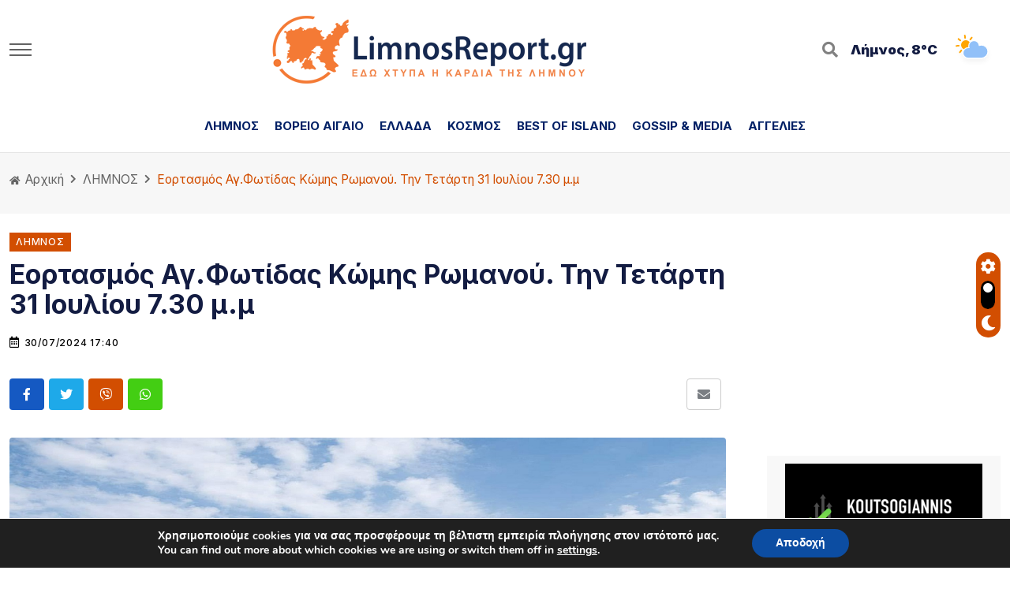

--- FILE ---
content_type: text/html; charset=UTF-8
request_url: https://www.limnosreport.gr/limnos/223254/eortasmos-ag-fotidas-komis-romanoy-tin-tetarti-31-ioylioy-7-30-m-m/
body_size: 18821
content:
  <!DOCTYPE html>
<html lang="el">
<head>
<meta http-equiv="content-type" content="text/html; charset=UTF-8" />
<meta http-equiv="X-UA-Compatible" content="IE=edge">
<meta name="viewport" content="width=device-width, initial-scale=1" />

<base href="https://www.limnosreport.gr/wp-content/themes/masttheme/">

<!-- Dependency Stylesheet -->
<link rel="stylesheet" type="text/css" href="css/bootstrap.min.css">
<link rel="stylesheet" type="text/css" href="css/all.min.css">
<link rel="stylesheet" type="text/css" href="css/animate.min.css">
<link rel="stylesheet" type="text/css" href="css/swiper.min.css">
<link rel="stylesheet" type="text/css" href="css/magnific-popup.css">

<!-- Site Stylesheet -->
<link rel="stylesheet" type="text/css" href="css/style.css?v=1.61">

<link rel="stylesheet" href="https://www.limnosreport.gr/wp-content/themes/masttheme/style.css?v=1.21" type="text/css" />
	<meta name='robots' content='index, follow, max-image-preview:large, max-snippet:-1, max-video-preview:-1' />

	<!-- This site is optimized with the Yoast SEO plugin v26.6 - https://yoast.com/wordpress/plugins/seo/ -->
	<title>Εορτασμός Αγ.Φωτίδας Κώμης Ρωμανού. Την Τετάρτη 31 Ιουλίου 7.30 μ.μ - LimnosReport.gr :: Ειδήσεις από τη Λήμνο και το Β. Αιγαίο</title>
	<link rel="canonical" href="https://www.limnosreport.gr/limnos/223254/eortasmos-ag-fotidas-komis-romanoy-tin-tetarti-31-ioylioy-7-30-m-m/" />
	<meta property="og:locale" content="el_GR" />
	<meta property="og:type" content="article" />
	<meta property="og:title" content="Εορτασμός Αγ.Φωτίδας Κώμης Ρωμανού. Την Τετάρτη 31 Ιουλίου 7.30 μ.μ - LimnosReport.gr :: Ειδήσεις από τη Λήμνο και το Β. Αιγαίο" />
	<meta property="og:description" content="Το απόγευμα θα τελεστεί Πανηγυρικός Εσπερινός χοροστατούντος του Σεβασμιότατου Μητροπολίτη  κ.κ.ΙΕΡΟΘΕΟΥ Γ&#8217; και την Πέμπτη 1 Αυγούστου θα τελεστεί Πανηγυρικός Όρθρος και Θ.Λειτουργία 7.30 π.μ." />
	<meta property="og:url" content="https://www.limnosreport.gr/limnos/223254/eortasmos-ag-fotidas-komis-romanoy-tin-tetarti-31-ioylioy-7-30-m-m/" />
	<meta property="og:site_name" content="LimnosReport.gr :: Ειδήσεις από τη Λήμνο και το Β. Αιγαίο" />
	<meta property="article:publisher" content="https://www.facebook.com/limnoreport/" />
	<meta property="article:published_time" content="2024-07-30T14:40:05+00:00" />
	<meta property="article:modified_time" content="2024-07-30T14:40:53+00:00" />
	<meta property="og:image" content="https://www.limnosreport.gr/wp-content/uploads/2024/07/fotida-1.jpg" />
	<meta property="og:image:width" content="1360" />
	<meta property="og:image:height" content="765" />
	<meta property="og:image:type" content="image/jpeg" />
	<meta name="author" content="admin" />
	<meta name="twitter:card" content="summary_large_image" />
	<meta name="twitter:creator" content="@LimnosReport" />
	<meta name="twitter:site" content="@LimnosReport" />
	<meta name="twitter:label1" content="Συντάχθηκε από" />
	<meta name="twitter:data1" content="admin" />
	<meta name="twitter:label2" content="Εκτιμώμενος χρόνος ανάγνωσης" />
	<meta name="twitter:data2" content="1 λεπτό" />
	<script type="application/ld+json" class="yoast-schema-graph">{"@context":"https://schema.org","@graph":[{"@type":"Article","@id":"https://www.limnosreport.gr/limnos/223254/eortasmos-ag-fotidas-komis-romanoy-tin-tetarti-31-ioylioy-7-30-m-m/#article","isPartOf":{"@id":"https://www.limnosreport.gr/limnos/223254/eortasmos-ag-fotidas-komis-romanoy-tin-tetarti-31-ioylioy-7-30-m-m/"},"author":{"name":"admin","@id":"https://www.limnosreport.gr/#/schema/person/66b33093bb83089633a4deeffb87a324"},"headline":"Εορτασμός Αγ.Φωτίδας Κώμης Ρωμανού. Την Τετάρτη 31 Ιουλίου 7.30 μ.μ","datePublished":"2024-07-30T14:40:05+00:00","dateModified":"2024-07-30T14:40:53+00:00","mainEntityOfPage":{"@id":"https://www.limnosreport.gr/limnos/223254/eortasmos-ag-fotidas-komis-romanoy-tin-tetarti-31-ioylioy-7-30-m-m/"},"wordCount":0,"commentCount":0,"publisher":{"@id":"https://www.limnosreport.gr/#organization"},"image":{"@id":"https://www.limnosreport.gr/limnos/223254/eortasmos-ag-fotidas-komis-romanoy-tin-tetarti-31-ioylioy-7-30-m-m/#primaryimage"},"thumbnailUrl":"https://www.limnosreport.gr/wp-content/uploads/2024/07/fotida-1.jpg","articleSection":["ΛΗΜΝΟΣ"],"inLanguage":"el","potentialAction":[{"@type":"CommentAction","name":"Comment","target":["https://www.limnosreport.gr/limnos/223254/eortasmos-ag-fotidas-komis-romanoy-tin-tetarti-31-ioylioy-7-30-m-m/#respond"]}]},{"@type":"WebPage","@id":"https://www.limnosreport.gr/limnos/223254/eortasmos-ag-fotidas-komis-romanoy-tin-tetarti-31-ioylioy-7-30-m-m/","url":"https://www.limnosreport.gr/limnos/223254/eortasmos-ag-fotidas-komis-romanoy-tin-tetarti-31-ioylioy-7-30-m-m/","name":"Εορτασμός Αγ.Φωτίδας Κώμης Ρωμανού. Την Τετάρτη 31 Ιουλίου 7.30 μ.μ - LimnosReport.gr :: Ειδήσεις από τη Λήμνο και το Β. Αιγαίο","isPartOf":{"@id":"https://www.limnosreport.gr/#website"},"primaryImageOfPage":{"@id":"https://www.limnosreport.gr/limnos/223254/eortasmos-ag-fotidas-komis-romanoy-tin-tetarti-31-ioylioy-7-30-m-m/#primaryimage"},"image":{"@id":"https://www.limnosreport.gr/limnos/223254/eortasmos-ag-fotidas-komis-romanoy-tin-tetarti-31-ioylioy-7-30-m-m/#primaryimage"},"thumbnailUrl":"https://www.limnosreport.gr/wp-content/uploads/2024/07/fotida-1.jpg","datePublished":"2024-07-30T14:40:05+00:00","dateModified":"2024-07-30T14:40:53+00:00","breadcrumb":{"@id":"https://www.limnosreport.gr/limnos/223254/eortasmos-ag-fotidas-komis-romanoy-tin-tetarti-31-ioylioy-7-30-m-m/#breadcrumb"},"inLanguage":"el","potentialAction":[{"@type":"ReadAction","target":["https://www.limnosreport.gr/limnos/223254/eortasmos-ag-fotidas-komis-romanoy-tin-tetarti-31-ioylioy-7-30-m-m/"]}]},{"@type":"ImageObject","inLanguage":"el","@id":"https://www.limnosreport.gr/limnos/223254/eortasmos-ag-fotidas-komis-romanoy-tin-tetarti-31-ioylioy-7-30-m-m/#primaryimage","url":"https://www.limnosreport.gr/wp-content/uploads/2024/07/fotida-1.jpg","contentUrl":"https://www.limnosreport.gr/wp-content/uploads/2024/07/fotida-1.jpg","width":1360,"height":765},{"@type":"BreadcrumbList","@id":"https://www.limnosreport.gr/limnos/223254/eortasmos-ag-fotidas-komis-romanoy-tin-tetarti-31-ioylioy-7-30-m-m/#breadcrumb","itemListElement":[{"@type":"ListItem","position":1,"name":"Home","item":"https://www.limnosreport.gr/"},{"@type":"ListItem","position":2,"name":"Εορτασμός Αγ.Φωτίδας Κώμης Ρωμανού. Την Τετάρτη 31 Ιουλίου 7.30 μ.μ"}]},{"@type":"WebSite","@id":"https://www.limnosreport.gr/#website","url":"https://www.limnosreport.gr/","name":"LimnosReport.gr :: Ειδήσεις από τη Λήμνο και το Β. Αιγαίο","description":"","publisher":{"@id":"https://www.limnosreport.gr/#organization"},"potentialAction":[{"@type":"SearchAction","target":{"@type":"EntryPoint","urlTemplate":"https://www.limnosreport.gr/?s={search_term_string}"},"query-input":{"@type":"PropertyValueSpecification","valueRequired":true,"valueName":"search_term_string"}}],"inLanguage":"el"},{"@type":"Organization","@id":"https://www.limnosreport.gr/#organization","name":"LimnosReport.gr :: Ειδήσεις από τη Λήμνο και το Β. Αιγαίο","url":"https://www.limnosreport.gr/","logo":{"@type":"ImageObject","inLanguage":"el","@id":"https://www.limnosreport.gr/#/schema/logo/image/","url":"https://www.limnosreport.gr/wp-content/uploads/2019/06/LimnosReport-logo-black.jpg","contentUrl":"https://www.limnosreport.gr/wp-content/uploads/2019/06/LimnosReport-logo-black.jpg","width":1873,"height":443,"caption":"LimnosReport.gr :: Ειδήσεις από τη Λήμνο και το Β. Αιγαίο"},"image":{"@id":"https://www.limnosreport.gr/#/schema/logo/image/"},"sameAs":["https://www.facebook.com/limnoreport/","https://x.com/LimnosReport"]},{"@type":"Person","@id":"https://www.limnosreport.gr/#/schema/person/66b33093bb83089633a4deeffb87a324","name":"admin","url":"https://www.limnosreport.gr/author/admin/"}]}</script>
	<!-- / Yoast SEO plugin. -->


<link rel='dns-prefetch' href='//www.googletagmanager.com' />
<link rel="alternate" type="application/rss+xml" title="Ροή Σχολίων LimnosReport.gr :: Ειδήσεις από τη Λήμνο και το Β. Αιγαίο &raquo; Εορτασμός Αγ.Φωτίδας Κώμης Ρωμανού. Την Τετάρτη 31 Ιουλίου 7.30 μ.μ" href="https://www.limnosreport.gr/limnos/223254/eortasmos-ag-fotidas-komis-romanoy-tin-tetarti-31-ioylioy-7-30-m-m/feed/" />
<link rel="alternate" title="oEmbed (JSON)" type="application/json+oembed" href="https://www.limnosreport.gr/wp-json/oembed/1.0/embed?url=https%3A%2F%2Fwww.limnosreport.gr%2Flimnos%2F223254%2Feortasmos-ag-fotidas-komis-romanoy-tin-tetarti-31-ioylioy-7-30-m-m%2F" />
<link rel="alternate" title="oEmbed (XML)" type="text/xml+oembed" href="https://www.limnosreport.gr/wp-json/oembed/1.0/embed?url=https%3A%2F%2Fwww.limnosreport.gr%2Flimnos%2F223254%2Feortasmos-ag-fotidas-komis-romanoy-tin-tetarti-31-ioylioy-7-30-m-m%2F&#038;format=xml" />
		<style>
			.lazyload,
			.lazyloading {
				max-width: 100%;
			}
		</style>
		<!-- www.limnosreport.gr is managing ads with Advanced Ads 2.0.14 – https://wpadvancedads.com/ --><script id="limno-ready">
			window.advanced_ads_ready=function(e,a){a=a||"complete";var d=function(e){return"interactive"===a?"loading"!==e:"complete"===e};d(document.readyState)?e():document.addEventListener("readystatechange",(function(a){d(a.target.readyState)&&e()}),{once:"interactive"===a})},window.advanced_ads_ready_queue=window.advanced_ads_ready_queue||[];		</script>
		<style id='wp-img-auto-sizes-contain-inline-css' type='text/css'>
img:is([sizes=auto i],[sizes^="auto," i]){contain-intrinsic-size:3000px 1500px}
/*# sourceURL=wp-img-auto-sizes-contain-inline-css */
</style>
<style id='classic-theme-styles-inline-css' type='text/css'>
/*! This file is auto-generated */
.wp-block-button__link{color:#fff;background-color:#32373c;border-radius:9999px;box-shadow:none;text-decoration:none;padding:calc(.667em + 2px) calc(1.333em + 2px);font-size:1.125em}.wp-block-file__button{background:#32373c;color:#fff;text-decoration:none}
/*# sourceURL=/wp-includes/css/classic-themes.min.css */
</style>
<link rel='stylesheet' id='wp-components-css' href='https://www.limnosreport.gr/wp-includes/css/dist/components/style.min.css?ver=6.9' type='text/css' media='all' />
<link rel='stylesheet' id='wp-preferences-css' href='https://www.limnosreport.gr/wp-includes/css/dist/preferences/style.min.css?ver=6.9' type='text/css' media='all' />
<link rel='stylesheet' id='wp-block-editor-css' href='https://www.limnosreport.gr/wp-includes/css/dist/block-editor/style.min.css?ver=6.9' type='text/css' media='all' />
<link rel='stylesheet' id='popup-maker-block-library-style-css' href='https://www.limnosreport.gr/wp-content/plugins/popup-maker/dist/packages/block-library-style.css?ver=dbea705cfafe089d65f1' type='text/css' media='all' />
<link rel='stylesheet' id='moove_gdpr_frontend-css' href='https://www.limnosreport.gr/wp-content/plugins/gdpr-cookie-compliance/dist/styles/gdpr-main.css?ver=5.0.9' type='text/css' media='all' />
<style id='moove_gdpr_frontend-inline-css' type='text/css'>
#moove_gdpr_cookie_modal,#moove_gdpr_cookie_info_bar,.gdpr_cookie_settings_shortcode_content{font-family:&#039;Nunito&#039;,sans-serif}#moove_gdpr_save_popup_settings_button{background-color:#373737;color:#fff}#moove_gdpr_save_popup_settings_button:hover{background-color:#000}#moove_gdpr_cookie_info_bar .moove-gdpr-info-bar-container .moove-gdpr-info-bar-content a.mgbutton,#moove_gdpr_cookie_info_bar .moove-gdpr-info-bar-container .moove-gdpr-info-bar-content button.mgbutton{background-color:#0C4DA2}#moove_gdpr_cookie_modal .moove-gdpr-modal-content .moove-gdpr-modal-footer-content .moove-gdpr-button-holder a.mgbutton,#moove_gdpr_cookie_modal .moove-gdpr-modal-content .moove-gdpr-modal-footer-content .moove-gdpr-button-holder button.mgbutton,.gdpr_cookie_settings_shortcode_content .gdpr-shr-button.button-green{background-color:#0C4DA2;border-color:#0C4DA2}#moove_gdpr_cookie_modal .moove-gdpr-modal-content .moove-gdpr-modal-footer-content .moove-gdpr-button-holder a.mgbutton:hover,#moove_gdpr_cookie_modal .moove-gdpr-modal-content .moove-gdpr-modal-footer-content .moove-gdpr-button-holder button.mgbutton:hover,.gdpr_cookie_settings_shortcode_content .gdpr-shr-button.button-green:hover{background-color:#fff;color:#0C4DA2}#moove_gdpr_cookie_modal .moove-gdpr-modal-content .moove-gdpr-modal-close i,#moove_gdpr_cookie_modal .moove-gdpr-modal-content .moove-gdpr-modal-close span.gdpr-icon{background-color:#0C4DA2;border:1px solid #0C4DA2}#moove_gdpr_cookie_info_bar span.moove-gdpr-infobar-allow-all.focus-g,#moove_gdpr_cookie_info_bar span.moove-gdpr-infobar-allow-all:focus,#moove_gdpr_cookie_info_bar button.moove-gdpr-infobar-allow-all.focus-g,#moove_gdpr_cookie_info_bar button.moove-gdpr-infobar-allow-all:focus,#moove_gdpr_cookie_info_bar span.moove-gdpr-infobar-reject-btn.focus-g,#moove_gdpr_cookie_info_bar span.moove-gdpr-infobar-reject-btn:focus,#moove_gdpr_cookie_info_bar button.moove-gdpr-infobar-reject-btn.focus-g,#moove_gdpr_cookie_info_bar button.moove-gdpr-infobar-reject-btn:focus,#moove_gdpr_cookie_info_bar span.change-settings-button.focus-g,#moove_gdpr_cookie_info_bar span.change-settings-button:focus,#moove_gdpr_cookie_info_bar button.change-settings-button.focus-g,#moove_gdpr_cookie_info_bar button.change-settings-button:focus{-webkit-box-shadow:0 0 1px 3px #0C4DA2;-moz-box-shadow:0 0 1px 3px #0C4DA2;box-shadow:0 0 1px 3px #0C4DA2}#moove_gdpr_cookie_modal .moove-gdpr-modal-content .moove-gdpr-modal-close i:hover,#moove_gdpr_cookie_modal .moove-gdpr-modal-content .moove-gdpr-modal-close span.gdpr-icon:hover,#moove_gdpr_cookie_info_bar span[data-href]>u.change-settings-button{color:#0C4DA2}#moove_gdpr_cookie_modal .moove-gdpr-modal-content .moove-gdpr-modal-left-content #moove-gdpr-menu li.menu-item-selected a span.gdpr-icon,#moove_gdpr_cookie_modal .moove-gdpr-modal-content .moove-gdpr-modal-left-content #moove-gdpr-menu li.menu-item-selected button span.gdpr-icon{color:inherit}#moove_gdpr_cookie_modal .moove-gdpr-modal-content .moove-gdpr-modal-left-content #moove-gdpr-menu li a span.gdpr-icon,#moove_gdpr_cookie_modal .moove-gdpr-modal-content .moove-gdpr-modal-left-content #moove-gdpr-menu li button span.gdpr-icon{color:inherit}#moove_gdpr_cookie_modal .gdpr-acc-link{line-height:0;font-size:0;color:transparent;position:absolute}#moove_gdpr_cookie_modal .moove-gdpr-modal-content .moove-gdpr-modal-close:hover i,#moove_gdpr_cookie_modal .moove-gdpr-modal-content .moove-gdpr-modal-left-content #moove-gdpr-menu li a,#moove_gdpr_cookie_modal .moove-gdpr-modal-content .moove-gdpr-modal-left-content #moove-gdpr-menu li button,#moove_gdpr_cookie_modal .moove-gdpr-modal-content .moove-gdpr-modal-left-content #moove-gdpr-menu li button i,#moove_gdpr_cookie_modal .moove-gdpr-modal-content .moove-gdpr-modal-left-content #moove-gdpr-menu li a i,#moove_gdpr_cookie_modal .moove-gdpr-modal-content .moove-gdpr-tab-main .moove-gdpr-tab-main-content a:hover,#moove_gdpr_cookie_info_bar.moove-gdpr-dark-scheme .moove-gdpr-info-bar-container .moove-gdpr-info-bar-content a.mgbutton:hover,#moove_gdpr_cookie_info_bar.moove-gdpr-dark-scheme .moove-gdpr-info-bar-container .moove-gdpr-info-bar-content button.mgbutton:hover,#moove_gdpr_cookie_info_bar.moove-gdpr-dark-scheme .moove-gdpr-info-bar-container .moove-gdpr-info-bar-content a:hover,#moove_gdpr_cookie_info_bar.moove-gdpr-dark-scheme .moove-gdpr-info-bar-container .moove-gdpr-info-bar-content button:hover,#moove_gdpr_cookie_info_bar.moove-gdpr-dark-scheme .moove-gdpr-info-bar-container .moove-gdpr-info-bar-content span.change-settings-button:hover,#moove_gdpr_cookie_info_bar.moove-gdpr-dark-scheme .moove-gdpr-info-bar-container .moove-gdpr-info-bar-content button.change-settings-button:hover,#moove_gdpr_cookie_info_bar.moove-gdpr-dark-scheme .moove-gdpr-info-bar-container .moove-gdpr-info-bar-content u.change-settings-button:hover,#moove_gdpr_cookie_info_bar span[data-href]>u.change-settings-button,#moove_gdpr_cookie_info_bar.moove-gdpr-dark-scheme .moove-gdpr-info-bar-container .moove-gdpr-info-bar-content a.mgbutton.focus-g,#moove_gdpr_cookie_info_bar.moove-gdpr-dark-scheme .moove-gdpr-info-bar-container .moove-gdpr-info-bar-content button.mgbutton.focus-g,#moove_gdpr_cookie_info_bar.moove-gdpr-dark-scheme .moove-gdpr-info-bar-container .moove-gdpr-info-bar-content a.focus-g,#moove_gdpr_cookie_info_bar.moove-gdpr-dark-scheme .moove-gdpr-info-bar-container .moove-gdpr-info-bar-content button.focus-g,#moove_gdpr_cookie_info_bar.moove-gdpr-dark-scheme .moove-gdpr-info-bar-container .moove-gdpr-info-bar-content a.mgbutton:focus,#moove_gdpr_cookie_info_bar.moove-gdpr-dark-scheme .moove-gdpr-info-bar-container .moove-gdpr-info-bar-content button.mgbutton:focus,#moove_gdpr_cookie_info_bar.moove-gdpr-dark-scheme .moove-gdpr-info-bar-container .moove-gdpr-info-bar-content a:focus,#moove_gdpr_cookie_info_bar.moove-gdpr-dark-scheme .moove-gdpr-info-bar-container .moove-gdpr-info-bar-content button:focus,#moove_gdpr_cookie_info_bar.moove-gdpr-dark-scheme .moove-gdpr-info-bar-container .moove-gdpr-info-bar-content span.change-settings-button.focus-g,span.change-settings-button:focus,button.change-settings-button.focus-g,button.change-settings-button:focus,#moove_gdpr_cookie_info_bar.moove-gdpr-dark-scheme .moove-gdpr-info-bar-container .moove-gdpr-info-bar-content u.change-settings-button.focus-g,#moove_gdpr_cookie_info_bar.moove-gdpr-dark-scheme .moove-gdpr-info-bar-container .moove-gdpr-info-bar-content u.change-settings-button:focus{color:#0C4DA2}#moove_gdpr_cookie_modal .moove-gdpr-branding.focus-g span,#moove_gdpr_cookie_modal .moove-gdpr-modal-content .moove-gdpr-tab-main a.focus-g,#moove_gdpr_cookie_modal .moove-gdpr-modal-content .moove-gdpr-tab-main .gdpr-cd-details-toggle.focus-g{color:#0C4DA2}#moove_gdpr_cookie_modal.gdpr_lightbox-hide{display:none}
/*# sourceURL=moove_gdpr_frontend-inline-css */
</style>
<script type="text/javascript" defer src="https://www.limnosreport.gr/wp-includes/js/jquery/jquery.min.js?ver=3.7.1" id="jquery-core-js"></script>
<script type="text/javascript" defer src="https://www.limnosreport.gr/wp-includes/js/jquery/jquery-migrate.min.js?ver=3.4.1" id="jquery-migrate-js"></script>
<link rel="https://api.w.org/" href="https://www.limnosreport.gr/wp-json/" /><link rel="alternate" title="JSON" type="application/json" href="https://www.limnosreport.gr/wp-json/wp/v2/posts/223254" /><link rel="EditURI" type="application/rsd+xml" title="RSD" href="https://www.limnosreport.gr/xmlrpc.php?rsd" />
<meta name="generator" content="WordPress 6.9" />
<link rel='shortlink' href='https://www.limnosreport.gr/?p=223254' />
<meta name="generator" content="Site Kit by Google 1.170.0" />		<script>
			document.documentElement.className = document.documentElement.className.replace('no-js', 'js');
		</script>
				<style>
			.no-js img.lazyload {
				display: none;
			}

			figure.wp-block-image img.lazyloading {
				min-width: 150px;
			}

			.lazyload,
			.lazyloading {
				--smush-placeholder-width: 100px;
				--smush-placeholder-aspect-ratio: 1/1;
				width: var(--smush-image-width, var(--smush-placeholder-width)) !important;
				aspect-ratio: var(--smush-image-aspect-ratio, var(--smush-placeholder-aspect-ratio)) !important;
			}

						.lazyload, .lazyloading {
				opacity: 0;
			}

			.lazyloaded {
				opacity: 1;
				transition: opacity 400ms;
				transition-delay: 0ms;
			}

					</style>
		
<script type='text/javascript' src='https://www.googletagmanager.com/gtag/js?id=UA-23849073-1' id='google_gtagjs-js' async></script>
<script id="google_gtagjs-js-after" type="text/javascript">
window.dataLayer = window.dataLayer || [];function gtag(){dataLayer.push(arguments);}
gtag('set', 'linker', {"domains":["www.limnosreport.gr"]} );
gtag("js", new Date());
gtag("set", "developer_id.dZTNiMT", true);
gtag("config", "UA-23849073-1", {"anonymize_ip":true});
gtag("config", "GT-T5MGMV4");
</script>
<script async custom-element="amp-ad" src="https://cdn.ampproject.org/v0/amp-ad-0.1.js"></script>
<style id='global-styles-inline-css' type='text/css'>
:root{--wp--preset--aspect-ratio--square: 1;--wp--preset--aspect-ratio--4-3: 4/3;--wp--preset--aspect-ratio--3-4: 3/4;--wp--preset--aspect-ratio--3-2: 3/2;--wp--preset--aspect-ratio--2-3: 2/3;--wp--preset--aspect-ratio--16-9: 16/9;--wp--preset--aspect-ratio--9-16: 9/16;--wp--preset--color--black: #000000;--wp--preset--color--cyan-bluish-gray: #abb8c3;--wp--preset--color--white: #ffffff;--wp--preset--color--pale-pink: #f78da7;--wp--preset--color--vivid-red: #cf2e2e;--wp--preset--color--luminous-vivid-orange: #ff6900;--wp--preset--color--luminous-vivid-amber: #fcb900;--wp--preset--color--light-green-cyan: #7bdcb5;--wp--preset--color--vivid-green-cyan: #00d084;--wp--preset--color--pale-cyan-blue: #8ed1fc;--wp--preset--color--vivid-cyan-blue: #0693e3;--wp--preset--color--vivid-purple: #9b51e0;--wp--preset--gradient--vivid-cyan-blue-to-vivid-purple: linear-gradient(135deg,rgb(6,147,227) 0%,rgb(155,81,224) 100%);--wp--preset--gradient--light-green-cyan-to-vivid-green-cyan: linear-gradient(135deg,rgb(122,220,180) 0%,rgb(0,208,130) 100%);--wp--preset--gradient--luminous-vivid-amber-to-luminous-vivid-orange: linear-gradient(135deg,rgb(252,185,0) 0%,rgb(255,105,0) 100%);--wp--preset--gradient--luminous-vivid-orange-to-vivid-red: linear-gradient(135deg,rgb(255,105,0) 0%,rgb(207,46,46) 100%);--wp--preset--gradient--very-light-gray-to-cyan-bluish-gray: linear-gradient(135deg,rgb(238,238,238) 0%,rgb(169,184,195) 100%);--wp--preset--gradient--cool-to-warm-spectrum: linear-gradient(135deg,rgb(74,234,220) 0%,rgb(151,120,209) 20%,rgb(207,42,186) 40%,rgb(238,44,130) 60%,rgb(251,105,98) 80%,rgb(254,248,76) 100%);--wp--preset--gradient--blush-light-purple: linear-gradient(135deg,rgb(255,206,236) 0%,rgb(152,150,240) 100%);--wp--preset--gradient--blush-bordeaux: linear-gradient(135deg,rgb(254,205,165) 0%,rgb(254,45,45) 50%,rgb(107,0,62) 100%);--wp--preset--gradient--luminous-dusk: linear-gradient(135deg,rgb(255,203,112) 0%,rgb(199,81,192) 50%,rgb(65,88,208) 100%);--wp--preset--gradient--pale-ocean: linear-gradient(135deg,rgb(255,245,203) 0%,rgb(182,227,212) 50%,rgb(51,167,181) 100%);--wp--preset--gradient--electric-grass: linear-gradient(135deg,rgb(202,248,128) 0%,rgb(113,206,126) 100%);--wp--preset--gradient--midnight: linear-gradient(135deg,rgb(2,3,129) 0%,rgb(40,116,252) 100%);--wp--preset--font-size--small: 13px;--wp--preset--font-size--medium: 20px;--wp--preset--font-size--large: 36px;--wp--preset--font-size--x-large: 42px;--wp--preset--spacing--20: 0.44rem;--wp--preset--spacing--30: 0.67rem;--wp--preset--spacing--40: 1rem;--wp--preset--spacing--50: 1.5rem;--wp--preset--spacing--60: 2.25rem;--wp--preset--spacing--70: 3.38rem;--wp--preset--spacing--80: 5.06rem;--wp--preset--shadow--natural: 6px 6px 9px rgba(0, 0, 0, 0.2);--wp--preset--shadow--deep: 12px 12px 50px rgba(0, 0, 0, 0.4);--wp--preset--shadow--sharp: 6px 6px 0px rgba(0, 0, 0, 0.2);--wp--preset--shadow--outlined: 6px 6px 0px -3px rgb(255, 255, 255), 6px 6px rgb(0, 0, 0);--wp--preset--shadow--crisp: 6px 6px 0px rgb(0, 0, 0);}:where(.is-layout-flex){gap: 0.5em;}:where(.is-layout-grid){gap: 0.5em;}body .is-layout-flex{display: flex;}.is-layout-flex{flex-wrap: wrap;align-items: center;}.is-layout-flex > :is(*, div){margin: 0;}body .is-layout-grid{display: grid;}.is-layout-grid > :is(*, div){margin: 0;}:where(.wp-block-columns.is-layout-flex){gap: 2em;}:where(.wp-block-columns.is-layout-grid){gap: 2em;}:where(.wp-block-post-template.is-layout-flex){gap: 1.25em;}:where(.wp-block-post-template.is-layout-grid){gap: 1.25em;}.has-black-color{color: var(--wp--preset--color--black) !important;}.has-cyan-bluish-gray-color{color: var(--wp--preset--color--cyan-bluish-gray) !important;}.has-white-color{color: var(--wp--preset--color--white) !important;}.has-pale-pink-color{color: var(--wp--preset--color--pale-pink) !important;}.has-vivid-red-color{color: var(--wp--preset--color--vivid-red) !important;}.has-luminous-vivid-orange-color{color: var(--wp--preset--color--luminous-vivid-orange) !important;}.has-luminous-vivid-amber-color{color: var(--wp--preset--color--luminous-vivid-amber) !important;}.has-light-green-cyan-color{color: var(--wp--preset--color--light-green-cyan) !important;}.has-vivid-green-cyan-color{color: var(--wp--preset--color--vivid-green-cyan) !important;}.has-pale-cyan-blue-color{color: var(--wp--preset--color--pale-cyan-blue) !important;}.has-vivid-cyan-blue-color{color: var(--wp--preset--color--vivid-cyan-blue) !important;}.has-vivid-purple-color{color: var(--wp--preset--color--vivid-purple) !important;}.has-black-background-color{background-color: var(--wp--preset--color--black) !important;}.has-cyan-bluish-gray-background-color{background-color: var(--wp--preset--color--cyan-bluish-gray) !important;}.has-white-background-color{background-color: var(--wp--preset--color--white) !important;}.has-pale-pink-background-color{background-color: var(--wp--preset--color--pale-pink) !important;}.has-vivid-red-background-color{background-color: var(--wp--preset--color--vivid-red) !important;}.has-luminous-vivid-orange-background-color{background-color: var(--wp--preset--color--luminous-vivid-orange) !important;}.has-luminous-vivid-amber-background-color{background-color: var(--wp--preset--color--luminous-vivid-amber) !important;}.has-light-green-cyan-background-color{background-color: var(--wp--preset--color--light-green-cyan) !important;}.has-vivid-green-cyan-background-color{background-color: var(--wp--preset--color--vivid-green-cyan) !important;}.has-pale-cyan-blue-background-color{background-color: var(--wp--preset--color--pale-cyan-blue) !important;}.has-vivid-cyan-blue-background-color{background-color: var(--wp--preset--color--vivid-cyan-blue) !important;}.has-vivid-purple-background-color{background-color: var(--wp--preset--color--vivid-purple) !important;}.has-black-border-color{border-color: var(--wp--preset--color--black) !important;}.has-cyan-bluish-gray-border-color{border-color: var(--wp--preset--color--cyan-bluish-gray) !important;}.has-white-border-color{border-color: var(--wp--preset--color--white) !important;}.has-pale-pink-border-color{border-color: var(--wp--preset--color--pale-pink) !important;}.has-vivid-red-border-color{border-color: var(--wp--preset--color--vivid-red) !important;}.has-luminous-vivid-orange-border-color{border-color: var(--wp--preset--color--luminous-vivid-orange) !important;}.has-luminous-vivid-amber-border-color{border-color: var(--wp--preset--color--luminous-vivid-amber) !important;}.has-light-green-cyan-border-color{border-color: var(--wp--preset--color--light-green-cyan) !important;}.has-vivid-green-cyan-border-color{border-color: var(--wp--preset--color--vivid-green-cyan) !important;}.has-pale-cyan-blue-border-color{border-color: var(--wp--preset--color--pale-cyan-blue) !important;}.has-vivid-cyan-blue-border-color{border-color: var(--wp--preset--color--vivid-cyan-blue) !important;}.has-vivid-purple-border-color{border-color: var(--wp--preset--color--vivid-purple) !important;}.has-vivid-cyan-blue-to-vivid-purple-gradient-background{background: var(--wp--preset--gradient--vivid-cyan-blue-to-vivid-purple) !important;}.has-light-green-cyan-to-vivid-green-cyan-gradient-background{background: var(--wp--preset--gradient--light-green-cyan-to-vivid-green-cyan) !important;}.has-luminous-vivid-amber-to-luminous-vivid-orange-gradient-background{background: var(--wp--preset--gradient--luminous-vivid-amber-to-luminous-vivid-orange) !important;}.has-luminous-vivid-orange-to-vivid-red-gradient-background{background: var(--wp--preset--gradient--luminous-vivid-orange-to-vivid-red) !important;}.has-very-light-gray-to-cyan-bluish-gray-gradient-background{background: var(--wp--preset--gradient--very-light-gray-to-cyan-bluish-gray) !important;}.has-cool-to-warm-spectrum-gradient-background{background: var(--wp--preset--gradient--cool-to-warm-spectrum) !important;}.has-blush-light-purple-gradient-background{background: var(--wp--preset--gradient--blush-light-purple) !important;}.has-blush-bordeaux-gradient-background{background: var(--wp--preset--gradient--blush-bordeaux) !important;}.has-luminous-dusk-gradient-background{background: var(--wp--preset--gradient--luminous-dusk) !important;}.has-pale-ocean-gradient-background{background: var(--wp--preset--gradient--pale-ocean) !important;}.has-electric-grass-gradient-background{background: var(--wp--preset--gradient--electric-grass) !important;}.has-midnight-gradient-background{background: var(--wp--preset--gradient--midnight) !important;}.has-small-font-size{font-size: var(--wp--preset--font-size--small) !important;}.has-medium-font-size{font-size: var(--wp--preset--font-size--medium) !important;}.has-large-font-size{font-size: var(--wp--preset--font-size--large) !important;}.has-x-large-font-size{font-size: var(--wp--preset--font-size--x-large) !important;}
/*# sourceURL=global-styles-inline-css */
</style>
</head>
<body>
<!-- Google AdSense snippet added by Site Kit Manual-->
<script async="async" src="https://pagead2.googlesyndication.com/pagead/js/adsbygoogle.js?client=ca-pub-4577375455616926&amp;host=ca-host-pub-2644536267352236" crossorigin="anonymous" type="text/javascript"></script>

   <!-- Start wrapper -->
   <div id="wrapper" class="wrapper">

      <!-- Start main-content -->
      <div id="main_content" class="footer-fixed">

         <!-- Header -->
         <header class="rt-header sticky-on">

            <!-- sticky-placeholder -->
            <div id="sticky-placeholder"></div>
			
			  			
            <!-- Header Main -->
            <div class="header-main header-main-style-5 navbar-wrap" id="navbar-wrap">
               <div class="container">
                  <div class="row">
                     <div class="header-action-bars d-flex align-items-center justify-content-between">

                        <!-- start header actions -->
                        <ul class="header-action-items">
                           <li>
                              <div class="humburger layout-2 offcanvas-menu-btn menu-status-open">
                                 <span></span>
                              </div>
                           </li>
                           
                        </ul>
                        <!-- end header actions -->

                        <!-- end humburger icon -->

						
                        <!-- start logo here -->
                        <div class="site-branding">
                           <a class="dark-logo" href="https://www.limnosreport.gr"><img width="400" height="86"
                                 data-src="media/logo/logobig_tr_400.png" alt="limnosreport header dark logo" src="[data-uri]" class="lazyload" style="--smush-placeholder-width: 400px; --smush-placeholder-aspect-ratio: 400/86;"></a>
                           <a class="light-logo" href="https://www.limnosreport.gr"><img width="250" height="59"
                                 data-src="media/logo/logobig_tr_250.png" alt="limnosreport light header logo" src="[data-uri]" class="lazyload" style="--smush-placeholder-width: 250px; --smush-placeholder-aspect-ratio: 250/59;"></a>
                        </div>
                        <!-- end logo here -->

                        <!-- start header actions -->
                        <ul class="header-action-items">
                           <li class="item">
                              <a href="#template-search"><i class="fas fa-search"></i></a>
                           </li>
						   <li class="item" style="font-weight: 900; font-size: 1.05rem;">
						   Λήμνος, 8°C
						   </li>
						   
                          <li class="item">
                              <a href="#"><img data-src="images/03d.svg" alt="weather icon" src="[data-uri]" class="lazyload" /></a>
                           </li>
                        </ul>
                        <!-- end header actions -->

                     </div>
                  </div>
                  <!-- end row -->

                  <div class="row">
                     <div class="header-menu-bars d-flex align-items-center justify-content-center">

                        <!-- start main menu -->
                        <div class="main-menu">
                           <nav class="main-menu__nav">

							<ul id="menu-headermenu" class="level-1"><li class="menu-item"><a class="menu-link" href="https://www.limnosreport.gr/category/limnos/" title="menu ΛΗΜΝΟΣ">ΛΗΜΝΟΣ</a></li>
<li class="menu-item"><a class="menu-link" href="https://www.limnosreport.gr/category/voreio-aigaio/" title="menu ΒΟΡΕΙΟ ΑΙΓΑΙΟ">ΒΟΡΕΙΟ ΑΙΓΑΙΟ</a></li>
<li class="menu-item"><a class="menu-link" href="https://www.limnosreport.gr/category/eidiseis/" title="menu ΕΛΛΑΔΑ">ΕΛΛΑΔΑ</a></li>
<li class="menu-item"><a class="menu-link" href="https://www.limnosreport.gr/category/kosmos/" title="menu ΚΟΣΜΟΣ">ΚΟΣΜΟΣ</a></li>
<li class="menu-item"><a class="menu-link" href="https://www.limnosreport.gr/category/best-of-island/" title="menu BEST OF ISLAND">BEST OF ISLAND</a></li>
<li class="menu-item"><a class="menu-link" href="https://www.limnosreport.gr/category/gossip-media/" title="menu GOSSIP & MEDIA">GOSSIP & MEDIA</a></li>
<li class="menu-item"><a class="menu-link" href="https://www.limnosreport.gr/category/aggelies/" title="menu ΑΓΓΕΛΙΕΣ">ΑΓΓΕΛΙΕΣ</a></li>
</ul>							
							
							</nav>
                        </div>
                        <!-- end main menu -->

                     </div>
                  </div>
                  <!-- end row -->

               </div>
               <!-- end container -->
            </div>
            <!-- End Header Main -->

            <!-- Header Main -->
            <div class="header-main header-main-style-5_sticky navbar-wrap">
               <div class="container">
                  <div class="row">
                     <div class="header-action-bars d-flex align-items-center justify-content-between">

                        <!-- start logo here -->
                        <div class="site-branding">
                           <a class="dark-logo" href="https://www.limnosreport.gr"><img width="250" height="59"
                                 data-src="media/logo/logobig_tr_250.png" alt="neeon" src="[data-uri]" class="lazyload" style="--smush-placeholder-width: 250px; --smush-placeholder-aspect-ratio: 250/59;"></a>
                           <a class="light-logo" href="https://www.limnosreport.gr"><img width="250" height="59"
                                 data-src="media/logo/logobig_tr_250.png" alt="neeon" src="[data-uri]" class="lazyload" style="--smush-placeholder-width: 250px; --smush-placeholder-aspect-ratio: 250/59;"></a>
                        </div>
                        <!-- end logo here -->

                        <!-- start main menu -->
                        <div class="main-menu">
                           <nav class="main-menu__nav">
						   
						   <ul id="menu-headermenu-1" class="level-1"><li class="menu-item"><a class="menu-link" href="https://www.limnosreport.gr/category/limnos/" title="menu ΛΗΜΝΟΣ">ΛΗΜΝΟΣ</a></li>
<li class="menu-item"><a class="menu-link" href="https://www.limnosreport.gr/category/voreio-aigaio/" title="menu ΒΟΡΕΙΟ ΑΙΓΑΙΟ">ΒΟΡΕΙΟ ΑΙΓΑΙΟ</a></li>
<li class="menu-item"><a class="menu-link" href="https://www.limnosreport.gr/category/eidiseis/" title="menu ΕΛΛΑΔΑ">ΕΛΛΑΔΑ</a></li>
<li class="menu-item"><a class="menu-link" href="https://www.limnosreport.gr/category/kosmos/" title="menu ΚΟΣΜΟΣ">ΚΟΣΜΟΣ</a></li>
<li class="menu-item"><a class="menu-link" href="https://www.limnosreport.gr/category/best-of-island/" title="menu BEST OF ISLAND">BEST OF ISLAND</a></li>
<li class="menu-item"><a class="menu-link" href="https://www.limnosreport.gr/category/gossip-media/" title="menu GOSSIP & MEDIA">GOSSIP & MEDIA</a></li>
<li class="menu-item"><a class="menu-link" href="https://www.limnosreport.gr/category/aggelies/" title="menu ΑΓΓΕΛΙΕΣ">ΑΓΓΕΛΙΕΣ</a></li>
</ul>						   
						   
                           </nav>
                        </div>
                        <!-- end main menu -->
						
						
                        <!-- start header actions -->
                        <ul class="header-action-items">
                           <li class="item">
                              <a href="#template-search"><i class="fas fa-search"></i></a>
                           </li>
						    <li class="item" style="font-weight: 900; font-size: 1.05rem;">
						   8°C
						   </li>
                           <li class="item">
                              <a href="#"><img data-src="images/03d.svg" alt="weather icon" src="[data-uri]" class="lazyload" /></a>
                           </li>

                           <li>
                              <div class="humburger layout-2 offcanvas-menu-btn menu-status-open">
                                 <span></span>
                              </div>
                           </li>
                        </ul>
                        <!-- end header actions -->

                     </div>
                  </div>
                  <!-- end row -->

               </div>
               <!-- end container -->
            </div>
            <!-- End Header Main -->

         </header>
         <!-- end header -->

         <!-- start rt-mobile-header -->
         <div class="rt-mobile-header mobile-sticky-on">

            <div id="mobile-sticky-placeholder"></div>
            <!-- end mobile-sticky-placeholder -->

			             <!-- end mobile-top-bar -->
			
            <div class="mobile-menu-bar-wrap" id="mobile-menu-bar-wrap">
               <div class="mobile-menu-bar">
                  <div class="logo">
                     <a href="https://www.limnosreport.gr">
                        <img data-src="media/logo/logobig_tr_245.png" alt="limnosreport logo mobile" width="245" height="53" src="[data-uri]" class="lazyload" style="--smush-placeholder-width: 245px; --smush-placeholder-aspect-ratio: 245/53;">
                     </a>
                  </div>
                  <span class="sidebarBtn">
                     <span class="bar"></span>
                     <span class="bar"></span>
                     <span class="bar"></span>
                     <span class="bar"></span>
                  </span>
               </div>
               <div class="rt-slide-nav">
                  <div class="offscreen-navigation">
                     <nav class="menu-main-primary-container">
							<ul id="menu-td-demo-header-menu" class="menu"><li class="menu-item"><a class="menu-link" href="https://www.limnosreport.gr/" title="menu ΑΡΧΙΚΗ">ΑΡΧΙΚΗ</a></li>
<li class="menu-item"><a class="menu-link" href="https://www.limnosreport.gr/category/limnos/" title="menu ΛΗΜΝΟΣ">ΛΗΜΝΟΣ</a></li>
<li class="menu-item"><a class="menu-link" href="https://www.limnosreport.gr/category/voreio-aigaio/" title="menu ΒΟΡΕΙΟ ΑΙΓΑΙΟ">ΒΟΡΕΙΟ ΑΙΓΑΙΟ</a></li>
<li class="menu-item"><a class="menu-link" href="https://www.limnosreport.gr/category/eidiseis/" title="menu ΕΛΛΑΔΑ">ΕΛΛΑΔΑ</a></li>
<li class="menu-item"><a class="menu-link" href="https://www.limnosreport.gr/category/kosmos/" title="menu ΚΟΣΜΟΣ">ΚΟΣΜΟΣ</a></li>
<li class="menu-item"><a class="menu-link" href="https://www.limnosreport.gr/category/protaseis-lemnos/" title="menu BEST OF ISLAND">BEST OF ISLAND</a></li>
<li class="menu-item"><a class="menu-link" href="https://www.limnosreport.gr/category/gossip-media/" title="menu Gossip &amp; Media">Gossip &amp; Media</a></li>
<li class="menu-item"><a class="menu-link" href="https://www.limnosreport.gr/category/apopseis/" title="menu ΑΠΟΨΕΙΣ">ΑΠΟΨΕΙΣ</a></li>
<li class="menu-item"><a class="menu-link" href="https://www.limnosreport.gr/category/aggelies/" title="menu ΑΓΓΕΛΙΕΣ">ΑΓΓΕΛΙΕΣ</a></li>
<li class="menu-item"><a class="menu-link" href="https://www.limnosreport.gr/epikoinonia/" title="menu Επικοινωνία">Επικοινωνία</a></li>
</ul>
					 </nav>
                  </div>
               </div>
            </div>
         </div>
         <!-- end rt-mobile-header -->		 
<!-- Google AdSense meta tags added by Site Kit -->
<meta name="google-adsense-platform-account" content="ca-host-pub-2644536267352236">
<meta name="google-adsense-platform-domain" content="sitekit.withgoogle.com">
<!-- End Google AdSense meta tags added by Site Kit -->

<!-- Google Tag Manager snippet added by Site Kit -->
<script type="text/javascript">
/* <![CDATA[ */

			( function( w, d, s, l, i ) {
				w[l] = w[l] || [];
				w[l].push( {'gtm.start': new Date().getTime(), event: 'gtm.js'} );
				var f = d.getElementsByTagName( s )[0],
					j = d.createElement( s ), dl = l != 'dataLayer' ? '&l=' + l : '';
				j.async = true;
				j.src = 'https://www.googletagmanager.com/gtm.js?id=' + i + dl;
				f.parentNode.insertBefore( j, f );
			} )( window, document, 'script', 'dataLayer', 'GTM-W9T9GD' );
			
/* ]]> */
</script>

<!-- End Google Tag Manager snippet added by Site Kit -->
	
 
          <!-- Start Main -->
         <main>

            <!-- Start inner page Banner -->
            <div class="banner inner-banner">
               <div class="container">
                  <nav class="rt-breadcrumb-wrap" aria-label="breadcrumb">
                     <ol class="breadcrumb">
                        <li class="breadcrumb-item">
							                           <a href="https://www.limnosreport.gr">
                              <i class="fas fa-home"></i>
                              Αρχική
                           </a>
                        </li>
                        <li class="breadcrumb-item">
						
							<a href="https://www.limnosreport.gr/category/limnos/ ">ΛΗΜΝΟΣ</a>	
						
                           
                        </li>
                        <li class="breadcrumb-item active" aria-current="page">
                           <span class="rt-text-truncate">
                              Εορτασμός Αγ.Φωτίδας Κώμης Ρωμανού. Την Τετάρτη 31 Ιουλίου 7.30 μ.μ                           </span>
                        </li>
                     </ol>
                  </nav>
               </div>
            </div>
            <!-- End inner page Banner -->

            <!-- start rt-sidebar-section-layout-2 -->
            <section class="rt-sidebar-section-layout-2 pt-3">
               <div class="container">
                  <div class="row gutter-40 sticky-coloum-wrap">

                     <div class="col-xl-9 sticky-coloum-item">
                        <div class="rt-left-sidebar-sapcer-5">

                           <div class="rt-main-post-single grid-meta">

                              <!-- start post header -->
                              <div class="post-header">
                                 <span class="rt-cat-primary">ΛΗΜΝΟΣ	</span>
                                 <h1 class="title">Εορτασμός Αγ.Φωτίδας Κώμης Ρωμανού. Την Τετάρτη 31 Ιουλίου 7.30 μ.μ</h1>
                                 <div class="post-meta">
                                    <ul>
                                       
                                       <li>
                                          <span class="rt-meta">
                                             <i class="far fa-calendar-alt icon"></i>
                                            30/07/2024 17:40                                          </span>
                                       </li>
                                       
                                       <!--<li>
                                          <span class="rt-meta">
                                             <i class="far fa-clock icon"></i>
                                             2 minute read
                                          </span>
                                       </li>-->
                                       
                                    </ul>
                                 </div>
                                 <div class="share-box-area">
                                    <div class="left-area">
                                       <div class="social-share-box">
                                          
                                          <ul class="social-share-style-1 mb--10">
                                             <li>
                                                <a class="fb" target="_blank" href="https://www.facebook.com/sharer/sharer.php?u=https://www.limnosreport.gr/limnos/223254/eortasmos-ag-fotidas-komis-romanoy-tin-tetarti-31-ioylioy-7-30-m-m/">
                                                   <i class="social-icon fab fa-facebook-f"></i>
                                                </a>
                                             </li>
                                             <li>
                                                <a class="tw" target="_blank" href="https://twitter.com/intent/tweet?text=%CE%95%CE%BF%CF%81%CF%84%CE%B1%CF%83%CE%BC%CF%8C%CF%82+%CE%91%CE%B3.%CE%A6%CF%89%CF%84%CE%AF%CE%B4%CE%B1%CF%82+%CE%9A%CF%8E%CE%BC%CE%B7%CF%82+%CE%A1%CF%89%CE%BC%CE%B1%CE%BD%CE%BF%CF%8D.+%CE%A4%CE%B7%CE%BD+%CE%A4%CE%B5%CF%84%CE%AC%CF%81%CF%84%CE%B7+31+%CE%99%CE%BF%CF%85%CE%BB%CE%AF%CE%BF%CF%85+7.30+%CE%BC.%CE%BC&url=https://www.limnosreport.gr/limnos/223254/eortasmos-ag-fotidas-komis-romanoy-tin-tetarti-31-ioylioy-7-30-m-m/">
                                                   <i class="social-icon fab fa-twitter"></i>
                                                </a>
                                             </li>
											 
											<li>
                                                <a class="vb" target="_blank" href="https://www.whatsapp.com/">
                                                   <i class="social-icon fab fa-viber"></i>
                                                </a>
                                             </li>
                                          

                                             <li>
                                                <a class="wh" target="_blank" href="https://www.whatsapp.com/">
                                                   <i class="social-icon fab fa-whatsapp"></i>
                                                </a>
                                             </li>
                                          </ul>
                                       </div>
                                    </div>
                                    <div class="right-area">
                                       <ul class="social-share-style-1 layout-2 mb--10">
                                          <li>
                                             <a target="_blank" href="https://www.facebook.com/">
                                                <i class="social-icon fas fa-envelope"></i>
                                             </a>
                                          </li>
                                         

                                       </ul>
                                    </div>
                                 </div>
                              </div>
                              <!-- end post-header -->

                              <!-- strat post img -->
                              <figure class="post-img">
								                                   <img data-src="https://www.limnosreport.gr/wp-content/uploads/2024/07/fotida-1.jpg" alt="post-img" width="960" height="520" src="[data-uri]" class="lazyload" style="--smush-placeholder-width: 960px; --smush-placeholder-aspect-ratio: 960/520;">
								                                </figure>
                              <!-- end post-img -->

                              <!-- strat psot body -->
                              <div class="post-body">

                                 <p>Το απόγευμα θα τελεστεί Πανηγυρικός Εσπερινός χοροστατούντος του Σεβασμιότατου Μητροπολίτη  κ.κ.ΙΕΡΟΘΕΟΥ Γ&#8217; και την Πέμπτη 1 Αυγούστου θα τελεστεί Πανηγυρικός Όρθρος και Θ.Λειτουργία 7.30 π.μ.</p><div class="par_1"><span><script async src="https://pagead2.googlesyndication.com/pagead/js/adsbygoogle.js?client=ca-pub-4577375455616926"
     crossorigin="anonymous"></script>
	<ins class="adsbygoogle infeed"
     style="display:block; text-align:center;"
     data-ad-layout="in-article"
     data-ad-format="fluid"
     data-ad-client="ca-pub-4577375455616926"
     data-ad-slot="9477702486"></ins>
<script>
     (adsbygoogle = window.adsbygoogle || []).push({});
</script></span></div>
<p><img fetchpriority="high" decoding="async" class="alignnone wp-image-223258 size-large" src="https://www.limnosreport.gr/wp-content/uploads/2024/07/fotidas-768x1024.jpg" alt="" width="768" height="1024" srcset="https://www.limnosreport.gr/wp-content/uploads/2024/07/fotidas-768x1024.jpg 768w, https://www.limnosreport.gr/wp-content/uploads/2024/07/fotidas-225x300.jpg 225w, https://www.limnosreport.gr/wp-content/uploads/2024/07/fotidas-370x493.jpg 370w, https://www.limnosreport.gr/wp-content/uploads/2024/07/fotidas-90x120.jpg 90w, https://www.limnosreport.gr/wp-content/uploads/2024/07/fotidas.jpg 1080w" sizes="(max-width: 768px) 100vw, 768px" /></p>

								 <div class="single-content">
								 
								 <h3 class="title">Ειδήσεις Σήμερα:</h3>
                                    <ul class="list-style-6">
									
											
																		
                                       <li><a href="https://www.limnosreport.gr/featured/243295/perifereia-voreiou-aigaiou-kamia-anisychia-gia-to-plythismo-meta-to-krousma-miningitidas-stin-limno/">Περιφέρεια Βορείου Αιγαίου: Καμία ανησυχία για το πλυθησμό μετά το κρούσμα Μηνιγγίτιδας στην Λήμνο. </a></li>
									   
                                   									
                                       <li><a href="https://www.limnosreport.gr/gossip-media/243293/spinanga-casino-episimi-domimeni-kai-diafanis-parousiasi/">Spinanga Casino — επίσημη, δομημένη και διαφανής παρουσίαση </a></li>
									   
                                   									
                                       <li><a href="https://www.limnosreport.gr/eidiseis/243291/kakokairia-stin-attiki-minyma-tou-112-stous-katoikous-perioriste-tis-metakiniseis-sas/">Κακοκαιρία στην Αττική: Μήνυμα του 112 στους κατοίκους – «Περιορίστε τις μετακινήσεις σας» </a></li>
									   
                                   	
										  
                                    </ul>
 
								 </div>
								  <div class="single-content"><div class="px-2 py-2 mt-3" style="background: #002065;"><p><img align="left" alt="Google News" height="50px" data-src="https://www.limnosreport.gr/wp-content/uploads/2022/03/Google_News_icon.png" style="--smush-placeholder-width: 50px; --smush-placeholder-aspect-ratio: 50/50;margin-right:10px;" typeof="foaf:Image" width="50px" src="[data-uri]" class="lazyload"><span style="color:white">Ακολουθήστε το </span><strong><a href="https://news.google.com/publications/CAAqKggKIiRDQklTRlFnTWFoRUtEMnhwYlc1dmMzSmxjRzl5ZEM1bmNpZ0FQAQ?hl=el&gl=GR&ceid=GR%3Ael" rel="noopener noreferrer" target="_blank">LimnosReport.gr - στο Google News</a></strong><span style="color:white"> και μάθετε πρώτοι όλες τις ειδήσεις από την </span><strong><a href="/category/limnos/">Λήμνο</a></strong><span style="color:white"> το Βόρειο Αιγαίο, όλες τις τελευταίες Ειδήσεις από την Ελλάδα και τον Κόσμο.</span></p></div></div>
								  
                              </div>
                              <!-- end post body -->

                              <!-- start social-share-box-2 -->
                              <div class="social-share-box-2 mb--40">
                                 <div class="row gutter-30">
								 <!--
                                    <div class="col-xl-7 col-lg-6">
                                       <div class="conent-block">
                                          <h4 class="block-tile mb--20">Popular Tags:</h4>
                                          <div class="tag-list">
                                             <a href="#" class="tag-link">beautiful</a>
                                             <a href="#" class="tag-link">travel</a>
                                             <a href="#" class="tag-link">technology</a>
                                             <a href="#" class="tag-link">politics</a>
                                          </div>
                                       </div>
                                    </div>-->
									
                                    <div class="col-xl-5 col-lg-6 d-flex justify-content-start justify-content-lg-end">
                                       <div class="conent-block">
                                          <h4 class="block-tile mb--20">Κοινοποιήστε αυτό το Άρθρο:</h4>
                                          <ul class="social-share-style-1 ">
                                             <li>
                                                <a class="fb" target="_blank" href="https://www.facebook.com/">
                                                   <i class="social-icon fab fa-facebook-f"></i>
                                                </a>
                                             </li>
                                             <li>
                                                <a class="tw" target="_blank" href="https://twitter.com/">
                                                   <i class="social-icon fab fa-twitter"></i>
                                                </a>
                                             </li>
											 
                                             <li>
                                                <a class="vb" target="_blank" href="https://www.whatsapp.com/">
                                                   <i class="social-icon fab fa-viber"></i>
                                                </a>
                                             </li>

                                             <li>
                                                <a class="wh" target="_blank" href="https://www.whatsapp.com/">
                                                   <i class="social-icon fab fa-whatsapp"></i>
                                                </a>
                                             </li>
                                          </ul>
                                       </div>
                                    </div>
                                 </div>
                              </div>
                              <!-- end social-share-box-2 -->

                              

								 <!-- start author box -->
                              <div class="pt-2 pb-2 pl-2 pr-2">
							  
                                    <p><b>Δείτε παλαιότερα δημοφιλή άρθρα</b></p>

								<script async src="https://pagead2.googlesyndication.com/pagead/js/adsbygoogle.js?client=ca-pub-4577375455616926"
									 crossorigin="anonymous"></script>
								<ins class="adsbygoogle"
									 style="display:block"
									 data-ad-format="autorelaxed"
									 data-ad-client="ca-pub-4577375455616926"
									 data-ad-slot="9049952067"></ins>
								<script>
									 (adsbygoogle = window.adsbygoogle || []).push({});
								</script>

								 
                              </div>
                              <!-- end author box -->	
							  
                              <!-- start related-post-box -->
                              <div class="related-post-box">
                                 <div class="titile-wrapper mb--40">
                                    <h2 class="rt-section-heading mb-0 flex-grow-1 me-3">
                                       <span class="rt-section-text">Σχετικά Άρθρα </span>
                                       <span class="rt-section-dot"></span>
                                       <span class="rt-section-line"></span>
                                    </h2>

                                    <div class="slider-navigation style-2">
                                       <i class="fas fa-chevron-left slider-btn btn-prev"></i>
                                       <i class="fas fa-chevron-right slider-btn btn-next"></i>
                                    </div>
                                 </div>
                                 <!-- end titile-wrapper -->

                                 <div class="swiper-container rt-post-slider-style-5">
                                    <div class="swiper-wrapper">
									
									
										
																		
                                       <div class="swiper-slide">
                                          <div class="slide-item">
                                             <div class="rt-post-grid grid-meta">
                                                <div class="post-img">
                                                   <a href="https://www.limnosreport.gr/featured/243295/perifereia-voreiou-aigaiou-kamia-anisychia-gia-to-plythismo-meta-to-krousma-miningitidas-stin-limno/">
                                                      <img data-src="https://www.limnosreport.gr/wp-content/uploads/2024/06/perifereia-300x169.jpg" alt="post" width="551" height="431" src="[data-uri]" class="lazyload" style="--smush-placeholder-width: 551px; --smush-placeholder-aspect-ratio: 551/431;">
                                                   </a>
                                                </div>
                                                <div class="post-content">
												
													<a href="https://www.limnosreport.gr/category/limnos/ " class="rt-post-cat-normal text--white">ΛΗΜΝΟΣ</a>												
												
												
                                               
                                                   <h4 class="post-title">
                                                      <a href="https://www.limnosreport.gr/featured/243295/perifereia-voreiou-aigaiou-kamia-anisychia-gia-to-plythismo-meta-to-krousma-miningitidas-stin-limno/">
                                                        Περιφέρεια Βορείου Αιγαίου: Καμία ανησυχία για το πλυθησμό μετά το κρούσμα Μηνιγγίτιδας στην Λήμνο.                                                      </a>
                                                   </h4>

                                                   <span class="rt-meta">
                                                      <i class="far fa-calendar-alt icon"></i>
                                                      Τετάρτη, 21 Ιανουαρίου, 2026 11:45 πμ                                                   </span>

                                                </div>
                                             </div>
                                          </div>
                                       </div>

                                      
																			
                                       <div class="swiper-slide">
                                          <div class="slide-item">
                                             <div class="rt-post-grid grid-meta">
                                                <div class="post-img">
                                                   <a href="https://www.limnosreport.gr/featured/243288/paron-o-apochairetismos-tou-syndesmou-filathlon-olybiakou-limnou-ston-charalabo-prassavinteo/">
                                                      <img data-src="https://www.limnosreport.gr/wp-content/uploads/2026/01/1000033887-300x169.jpg" alt="post" width="551" height="431" src="[data-uri]" class="lazyload" style="--smush-placeholder-width: 551px; --smush-placeholder-aspect-ratio: 551/431;">
                                                   </a>
                                                </div>
                                                <div class="post-content">
												
													<a href="https://www.limnosreport.gr/category/limnos/ " class="rt-post-cat-normal text--white">ΛΗΜΝΟΣ</a>												
												
												
                                               
                                                   <h4 class="post-title">
                                                      <a href="https://www.limnosreport.gr/featured/243288/paron-o-apochairetismos-tou-syndesmou-filathlon-olybiakou-limnou-ston-charalabo-prassavinteo/">
                                                        «Παρών»: Ο αποχαιρετισμός του Συνδέσμου Φιλάθλων Ολυμπιακού Λήμνου στον Χαράλαμπο Πράσσα(Βίντεο)                                                      </a>
                                                   </h4>

                                                   <span class="rt-meta">
                                                      <i class="far fa-calendar-alt icon"></i>
                                                                                                         </span>

                                                </div>
                                             </div>
                                          </div>
                                       </div>

                                      
																			
                                       <div class="swiper-slide">
                                          <div class="slide-item">
                                             <div class="rt-post-grid grid-meta">
                                                <div class="post-img">
                                                   <a href="https://www.limnosreport.gr/limnos/243280/eikones-egkataleipsis-stis-ergatikes-katoikies-myrinas-skouriasmena-kagkela-kai-kindynoi-gia-tous-katoikous/">
                                                      <img data-src="https://www.limnosreport.gr/wp-content/uploads/2026/01/1c915e48-ad4a-44b3-a4b1-a4a966603f07_11zon-1-300x169.jpg" alt="post" width="551" height="431" src="[data-uri]" class="lazyload" style="--smush-placeholder-width: 551px; --smush-placeholder-aspect-ratio: 551/431;">
                                                   </a>
                                                </div>
                                                <div class="post-content">
												
													<a href="https://www.limnosreport.gr/category/limnos/ " class="rt-post-cat-normal text--white">ΛΗΜΝΟΣ</a>												
												
												
                                               
                                                   <h4 class="post-title">
                                                      <a href="https://www.limnosreport.gr/limnos/243280/eikones-egkataleipsis-stis-ergatikes-katoikies-myrinas-skouriasmena-kagkela-kai-kindynoi-gia-tous-katoikous/">
                                                        Εικόνες εγκατάλειψης στις εργατικές κατοικίες Μύρινας: Σκουριασμένα κάγκελα και κίνδυνοι για τους κατοίκους                                                      </a>
                                                   </h4>

                                                   <span class="rt-meta">
                                                      <i class="far fa-calendar-alt icon"></i>
                                                                                                         </span>

                                                </div>
                                             </div>
                                          </div>
                                       </div>

                                      
																			
                                       <div class="swiper-slide">
                                          <div class="slide-item">
                                             <div class="rt-post-grid grid-meta">
                                                <div class="post-img">
                                                   <a href="https://www.limnosreport.gr/featured/243278/limnos-ergastirio-enimerosis-gia-ti-diatrofi-kai-tin-askisi-apo-to-panepistimio-aigaiou/">
                                                      <img data-src="https://www.limnosreport.gr/wp-content/uploads/2024/04/askisi-1-300x169.jpg" alt="post" width="551" height="431" src="[data-uri]" class="lazyload" style="--smush-placeholder-width: 551px; --smush-placeholder-aspect-ratio: 551/431;">
                                                   </a>
                                                </div>
                                                <div class="post-content">
												
													<a href="https://www.limnosreport.gr/category/limnos/ " class="rt-post-cat-normal text--white">ΛΗΜΝΟΣ</a>												
												
												
                                               
                                                   <h4 class="post-title">
                                                      <a href="https://www.limnosreport.gr/featured/243278/limnos-ergastirio-enimerosis-gia-ti-diatrofi-kai-tin-askisi-apo-to-panepistimio-aigaiou/">
                                                        Λήμνος, Εργαστήριο ενημέρωσης για τη διατροφή και την άσκηση από το Πανεπιστήμιο Αιγαίου                                                      </a>
                                                   </h4>

                                                   <span class="rt-meta">
                                                      <i class="far fa-calendar-alt icon"></i>
                                                      Τρίτη, 20 Ιανουαρίου, 2026 11:03 μμ                                                   </span>

                                                </div>
                                             </div>
                                          </div>
                                       </div>

                                      
																			
                                       <div class="swiper-slide">
                                          <div class="slide-item">
                                             <div class="rt-post-grid grid-meta">
                                                <div class="post-img">
                                                   <a href="https://www.limnosreport.gr/limnos/243271/enischyetai-o-michanismos-politikis-prostasias-tou-dimou-limnou/">
                                                      <img data-src="https://www.limnosreport.gr/wp-content/uploads/2026/01/DSC_0090_19-1-300x169.jpg" alt="post" width="551" height="431" src="[data-uri]" class="lazyload" style="--smush-placeholder-width: 551px; --smush-placeholder-aspect-ratio: 551/431;">
                                                   </a>
                                                </div>
                                                <div class="post-content">
												
													<a href="https://www.limnosreport.gr/category/limnos/ " class="rt-post-cat-normal text--white">ΛΗΜΝΟΣ</a>												
												
												
                                               
                                                   <h4 class="post-title">
                                                      <a href="https://www.limnosreport.gr/limnos/243271/enischyetai-o-michanismos-politikis-prostasias-tou-dimou-limnou/">
                                                        Ενισχύεται ο μηχανισμός Πολιτικής Προστασίας του Δήμου Λήμνου                                                      </a>
                                                   </h4>

                                                   <span class="rt-meta">
                                                      <i class="far fa-calendar-alt icon"></i>
                                                                                                         </span>

                                                </div>
                                             </div>
                                          </div>
                                       </div>

                                      
																			
                                       <div class="swiper-slide">
                                          <div class="slide-item">
                                             <div class="rt-post-grid grid-meta">
                                                <div class="post-img">
                                                   <a href="https://www.limnosreport.gr/featured/243272/tropopoiiseis-sto-dromologio-tou-blue-star-myconos/">
                                                      <img data-src="https://www.limnosreport.gr/wp-content/uploads/2024/09/myconos-300x169.jpg" alt="post" width="551" height="431" src="[data-uri]" class="lazyload" style="--smush-placeholder-width: 551px; --smush-placeholder-aspect-ratio: 551/431;">
                                                   </a>
                                                </div>
                                                <div class="post-content">
												
													<a href="https://www.limnosreport.gr/category/limnos/ " class="rt-post-cat-normal text--white">ΛΗΜΝΟΣ</a>												
												
												
                                               
                                                   <h4 class="post-title">
                                                      <a href="https://www.limnosreport.gr/featured/243272/tropopoiiseis-sto-dromologio-tou-blue-star-myconos/">
                                                        Τροποποιήσεις στο δρομολόγιο του Blue Star Myconos                                                      </a>
                                                   </h4>

                                                   <span class="rt-meta">
                                                      <i class="far fa-calendar-alt icon"></i>
                                                                                                         </span>

                                                </div>
                                             </div>
                                          </div>
                                       </div>

                                      
											

                                    </div>
                                    <!-- end swiper wrapper -->
                                 </div>
                                 <!-- end swiper container + editor-choice-slider-style-1  -->

                              </div>
                              <!-- end related-post-box -->

                           </div>
                           <!-- end rt-main-post-single -->
                        </div>
                        <!-- end rt-left-sidebar-sapcer-5 -->
                     </div>
                     <!-- end col-->

                     <div class="col-xl-3 col-lg-8 mx-auto sticky-coloum-item">
                        <div class="rt-sidebar sticky-wrap">
							

							
						

                           <div class="sidebar-wrap mb--30">
						   
								<script async src="https://pagead2.googlesyndication.com/pagead/js/adsbygoogle.js?client=ca-pub-4577375455616926"
									 crossorigin="anonymous"></script>
								<!-- HomeRightUp_1 -->
								<ins class="adsbygoogle"
									 style="display:inline-block;width:300px;height:250px"
									 data-ad-client="ca-pub-4577375455616926"
									 data-ad-slot="1279685515"></ins>
								<script>
									 (adsbygoogle = window.adsbygoogle || []).push({});
								</script>						  
							  
							   
                           </div>

                           <!-- end slidebar wrap  -->
						   
						   
						   <div class="sidebar-wrap mb--30 team-box-style-1">
							<div class="team-content">
						   
								<a href="http://www.gafc.gr" aria-label="Koutsogiannis email sign2"><img src="https://www.limnosreport.gr/wp-content/uploads/2024/06/Koutsogiannis-email-sign2.jpg" alt=""  class="no-lazyload" width="250" height="300"   /></a>						  
							  
							 </div>  
                           </div>

                           <div class="sidebar-wrap mb--40">
						   
                              <div class="top-headline-box-style-1">
                                 <h2 class="title">ΡΟΗ ΕΙΔΗΣΕΩΝ</h2>
                                 <div class="news-list-style-1 style="background-color: #f8f8f8;">
								 
								 
																			
										
									
									
										<div class="item">
                                       <div class="item-content">
                                          <span class="rt-meta">
                                             <i class="far fa-calendar-alt icon"></i>
                                             2 ώρες Πριν                                          </span>
                                          <h6 class="post-title">
                                             <a href="https://www.limnosreport.gr/featured/243295/perifereia-voreiou-aigaiou-kamia-anisychia-gia-to-plythismo-meta-to-krousma-miningitidas-stin-limno/">
                                               Περιφέρεια Βορείου Αιγαίου: Καμία ανησυχία για το πλυθησμό μετά το κρούσμα Μηνιγγίτιδας στην Λήμνο.                                             </a>
                                          </h6>
                                          
                                       </div>
                                    </div>
									
											
								 

									
                                    										
										
									
									
										<div class="item">
                                       <div class="item-content">
                                          <span class="rt-meta">
                                             <i class="far fa-calendar-alt icon"></i>
                                             3 ώρες Πριν                                          </span>
                                          <h6 class="post-title">
                                             <a href="https://www.limnosreport.gr/gossip-media/243293/spinanga-casino-episimi-domimeni-kai-diafanis-parousiasi/">
                                               Spinanga Casino — επίσημη, δομημένη και διαφανής παρουσίαση                                             </a>
                                          </h6>
                                          
                                       </div>
                                    </div>
									
											
								 

									
                                    										
										
										
									<div class="item" style="background-color:#ededed;">
                                       <div>	
										
										<script async src="https://pagead2.googlesyndication.com/pagead/js/adsbygoogle.js?client=ca-pub-4577375455616926"
												 crossorigin="anonymous"></script>
											<ins class="adsbygoogle"
												 style="display:block"
												 data-ad-format="fluid"
												 data-ad-layout-key="-ef+6k-30-ac+ty"
												 data-ad-client="ca-pub-4577375455616926"
												 data-ad-slot="9321310148"></ins>
											<script>
												 (adsbygoogle = window.adsbygoogle || []).push({});
											</script>
										
										 </div>
                                    </div>
										
											
								 

									
                                    										
										
									
									
										<div class="item">
                                       <div class="item-content">
                                          <span class="rt-meta">
                                             <i class="far fa-calendar-alt icon"></i>
                                             4 ώρες Πριν                                          </span>
                                          <h6 class="post-title">
                                             <a href="https://www.limnosreport.gr/featured/243288/paron-o-apochairetismos-tou-syndesmou-filathlon-olybiakou-limnou-ston-charalabo-prassavinteo/">
                                               «Παρών»: Ο αποχαιρετισμός του Συνδέσμου Φιλάθλων Ολυμπιακού Λήμνου στον Χαράλαμπο Πράσσα(Βίντεο)                                             </a>
                                          </h6>
                                          
                                       </div>
                                    </div>
									
											
								 

									
                                    										
										
									
									
										<div class="item">
                                       <div class="item-content">
                                          <span class="rt-meta">
                                             <i class="far fa-calendar-alt icon"></i>
                                             5 ώρες Πριν                                          </span>
                                          <h6 class="post-title">
                                             <a href="https://www.limnosreport.gr/limnos/243280/eikones-egkataleipsis-stis-ergatikes-katoikies-myrinas-skouriasmena-kagkela-kai-kindynoi-gia-tous-katoikous/">
                                               Εικόνες εγκατάλειψης στις εργατικές κατοικίες Μύρινας: Σκουριασμένα κάγκελα και κίνδυνοι για τους κατοίκους                                             </a>
                                          </h6>
                                          
                                       </div>
                                    </div>
									
											
								 

									
                                    										
										
									
									
										<div class="item">
                                       <div class="item-content">
                                          <span class="rt-meta">
                                             <i class="far fa-calendar-alt icon"></i>
                                             15 ώρες Πριν                                          </span>
                                          <h6 class="post-title">
                                             <a href="https://www.limnosreport.gr/featured/243278/limnos-ergastirio-enimerosis-gia-ti-diatrofi-kai-tin-askisi-apo-to-panepistimio-aigaiou/">
                                               Λήμνος, Εργαστήριο ενημέρωσης για τη διατροφή και την άσκηση από το Πανεπιστήμιο Αιγαίου                                             </a>
                                          </h6>
                                          
                                       </div>
                                    </div>
									
											
								 

									
                                    										
										
									
									
										<div class="item">
                                       <div class="item-content">
                                          <span class="rt-meta">
                                             <i class="far fa-calendar-alt icon"></i>
                                             20 ώρες Πριν                                          </span>
                                          <h6 class="post-title">
                                             <a href="https://www.limnosreport.gr/voreio-aigaio/243275/telos-epochis-gia-to-roro-pelagitis-videos/">
                                               Τέλος εποχής για το RoRo Πελαγίτης (videos)                                             </a>
                                          </h6>
                                          
                                       </div>
                                    </div>
									
											
								 

									
                                    										
										
									
									
										<div class="item">
                                       <div class="item-content">
                                          <span class="rt-meta">
                                             <i class="far fa-calendar-alt icon"></i>
                                             20 ώρες Πριν                                          </span>
                                          <h6 class="post-title">
                                             <a href="https://www.limnosreport.gr/limnos/243271/enischyetai-o-michanismos-politikis-prostasias-tou-dimou-limnou/">
                                               Ενισχύεται ο μηχανισμός Πολιτικής Προστασίας του Δήμου Λήμνου                                             </a>
                                          </h6>
                                          
                                       </div>
                                    </div>
									
											
								 

									
                                    
                                 </div>
                              </div>
							  
                           </div>


							<div class="sidebar-wrap mb--30 team-box-style-1">
							<div class="team-content">
						   
								<img src="https://www.limnosreport.gr/wp-content/uploads/2020/02/hrisafi-delivery.jpg" alt=""  class="no-lazyload" width="280" height="280"   />						  
							  
							 </div>  
                           </div>
							

                        </div>
                        <!-- end rt-sidebar -->
                     </div>
                     <!-- end col -->

                  </div>
                  <!-- end row  -->
               </div>
               <!-- end container -->
            </section>
            <!-- end rt-sidebar-section-layout-2 -->

         </main>
         <!-- End Main -->

		

    <!-- Start Footer -->
         <footer class="footer footer-style-4 layout-2">

            <div class="container">
               <div
                  class="footer-widget-style-2 d-flex align-items-center justify-content-center text-center flex-column">

                  <div class="logo wow fadeInDown" data-wow-delay="200ms" data-wow-duration="800ms">
                     <a href="https://www.limnosreport.gr">
                        <img data-src="media/logo/logo_footer.png" alt="logo-classic" width="300" height="65" src="[data-uri]" class="lazyload" style="--smush-placeholder-width: 300px; --smush-placeholder-aspect-ratio: 300/65;">
                     </a>
                  </div>

                  <ul class="footer-menu-style-2 wow fadeInUp" data-wow-delay="300ms" data-wow-duration="800ms">
				  
					<li><a href="http://www.limnosreport.gr/ori-chrisis/" title="Όροι Χρήσης">Όροι Χρήσης</a></li><li><a href="https://www.limnosreport.gr/epikoinonia/" title="Επικοινωνία">Επικοινωνία</a></li><li><a href="https://www.limnosreport.gr/privacy-policy/" title="Πολιτική Προσωπικών Δεδομένων">Πολιτική Προσωπικών Δεδομένων</a></li>				  
                 
					 
                  </ul>

                  <div class="social-wrapper-line-style">
                     <span class="wrapper-line wow zoomIn" data-wow-delay="400ms" data-wow-duration="800ms"></span>
                     <ul class="footer-social mb-0 wow fadeInUp" data-wow-delay="600ms" data-wow-duration="800ms">
                        <li class="social-item">
                           <a href="https://www.facebook.com/limnosreport.gr" class="social-link fb" target="_blank">
                              <i class="fab fa-facebook-f"></i>
                           </a>
                        </li>
						
						 <li class="social-item">
							 <a href="https://www.instagram.com/limnosreport/" class="social-link fb" target="_blank">
								<i class="fab fa-instagram"></i>
							 </a>
						  </li>
						
                        <li class="social-item">
                           <a href="https://twitter.com/limnosreport?lang=el" class="social-link tw" target="_blank">
                              <i class="fab fa-twitter"></i>
                           </a>
                        </li>
                       
                       
                        <li class="social-item">
                           <a href="https://www.youtube.com/user/limnosreport" class="social-link wh" target="_blank">
                              <i class="fab fa-youtube"></i>
                           </a>
                        </li>
                     </ul>
                     <span class="wrapper-line wow zoomIn" data-wow-delay="700ms" data-wow-duration="800ms"></span>
                  </div>

                  <p class="copyright-text mb-0 wow fadeInUp" data-wow-delay="800ms" data-wow-duration="800ms">
                     <span class="currentYear"></span> © LimnosReport.gr all right reserved by
                     <a href="https://hotelid.gr/" rel="nofollow">Hotelid.gr</a>
                  </p>

               </div>
               <!-- end footer-widget-style-2 -->
            </div>

         </footer>
         <!-- End  Footer -->

      </div>
      <!-- End main-content -->

      <!-- Start  offcanvas menu -->
      <div class="offcanvas-menu-wrap" id="offcanvas-wrap" data-position="right">

         <div class="offcanvas-content">
            <div class="offcanvas-header">
               <div class="offcanvas-logo">
                  <div class="site-branding">
                           <a class="light-logo" href="https://www.limnosreport.gr"><img width="162" height="52" data-src="media/logo/footer_logo.png" alt="limnosreport dark logo" src="[data-uri]" class="lazyload" style="--smush-placeholder-width: 162px; --smush-placeholder-aspect-ratio: 162/52;"></a>
                        </div>
               </div>
               <div class="close-btn offcanvas-close">
                  <a href="javascript:void(0)">
                     <i class="fas fa-times"></i>
                  </a>
               </div>
            </div>

            <div class="offcanvas-widget">
               <h3 class="offcanvas-widget-title">About Us</h3>
               <p>
                  Ενημερωτικό site της Λήμνου. Έγκυρη, άμεση και χωρίς αναστολές ενημέρωση για ότι συμβαίνει στην Λήμνο, στο Βόρειο Αιγαίο, την Ελλάδα και τον κόσμο. LimnosReport.gr γιατί, «Εδώ χτυπάει η καρδιά της Λήμνου»!
               </p>
            </div>
			
			<div class="rt-slide-nav">
                  <div class="offscreen-navigation">
                     <nav class="menu-main-primary-container">
                        <ul class="menu">
						
						</ul>
					</nav>	
				</div>		
			</div>

      

            <div class="offcanvas-widget footer-widget">
               <h3 class="offcanvas-widget-title">Επικοινωνία</h3>
               <ul class="contact-info-list widget-list">
                  <li class="widget-list-item">
                     <i class="fas fa-map-marker-alt list-icon"></i>
                     Μύρινα Λήμνος, ΤΚ81400
                  </li>
                  <li class="widget-list-item">
                     <i class="fas fa-phone-alt list-icon"></i>
                     <a href="tel:+306982061447" class="widget-list-link">
                        6982061447
                     </a>
                  </li>
                  <li class="widget-list-item">
                     <i class="fas fa-envelope list-icon"></i>
                     <a href="mailto:limnosreport@gmail.com" class="widget-list-link">
                        limnosreport@gmail.com
                     </a>
                  </li>
               </ul>
               <ul class="footer-social style-2 gutter-15">
                  <li class="social-item">
                     <a href="https://www.facebook.com/limnosreport.gr" class="social-link fb" target="_blank">
                        <i class="fab fa-facebook-f"></i>
                     </a>
                  </li>
				  
				  <li class="social-item">
                     <a href="https://www.instagram.com/limnosreport/" class="social-link fb" target="_blank">
                        <i class="fab fa-instagram"></i>
                     </a>
                  </li>
				  
                  <li class="social-item">
                     <a href="https://twitter.com/limnosreport?lang=el" class="social-link tw" target="_blank">
                        <i class="fab fa-twitter"></i>
                     </a>
                  </li>
                 
                 
                  <li class="social-item">
                     <a href="https://www.youtube.com/user/limnosreport" class="social-link wh" target="_blank">
                        <i class="fab fa-youtube"></i>
                     </a>
                  </li>
               </ul>
            </div>
         </div>
      </div>
      <!-- End  offcanvas menu -->

      <!-- Start Search  -->
      <div id="template-search" class="template-search">
         <button type="button" class="close">×</button>
         <form class="search-form" method="get" action="https://www.limnosreport.gr/">
            <input type="search" value="" placeholder="Αναζήτηση" name="s" />
            <button type="submit" class="search-btn btn-ghost style-1">
               <i class="flaticon-search"></i>
            </button>
         </form>
      </div>
      <!-- End Search -->

      <!-- theme-switch-box -->
      <div class="theme-switch-box-wrap">
         <div class="theme-switch-box">
            <span class="theme-switch-box__theme-status"><i class="fas fa-cog"></i></span>
            <label class="theme-switch-box__label" for="themeSwitchCheckbox">
               <input class="theme-switch-box__input" type="checkbox" name="themeSwitchCheckbox"
                  id="themeSwitchCheckbox">
               <span class="theme-switch-box__main"></span>
            </label>
            <span class="theme-switch-box__theme-status"><i class="fas fa-moon"></i></span>
         </div>
      </div>
      <!-- end theme-switch-box -->

      <!-- start back to top -->
      <a href="javascript:void(0)" id="back-to-top">
         <i class="fas fa-angle-double-up"></i>
      </a>
      <!-- End back to top -->

   </div>
   <!-- End wrapper -->

   <!-- Dependency Scripts -->
 <script src="js/jquery.min.js"></script>
   <script src="js/popper.min.js"></script>
   <script src="js/bootstrap.min.js"></script>
   <script src="js/appear.min.js"></script>
   <script src="js/swiper.min.js"></script>
   <script src="js/masonry.min.js"></script>
   <script src="js/magnific-popup.min.js"></script>
   <script src="js/resize-sensor.min.js"></script>
   <script src="js/theia-sticky-sidebar.min.js"></script>
   <script src="js/validator.min.js"></script>
   <script src="js/tween-max.js"></script>
   <script src="js/wow.min.js"></script>

   <!-- custom -->
   <script src="js/app.js?v=1.1"></script>  
   
    <script data-cfasync="false" type="text/javascript" id="clever-core">
	(function (document, window) {
		var a, c = document.createElement("script");

		c.id = "CleverCoreLoader56127";
		c.src = "//scripts.cleverwebserver.com/aa743a89b1731e28e7b8fad8a8f7384a.js";

		c.async = !0;
		c.type = "text/javascript";
		c.setAttribute("data-target", window.name);
		c.setAttribute("data-callback", "put-your-callback-macro-here");

		try {
			a = parent.document.getElementsByTagName("script")[0] || document.getElementsByTagName("script")[0];
		} catch (e) {
			a = !1;
		}

		a || (a = document.getElementsByTagName("head")[0] || document.getElementsByTagName("body")[0]);
		a.parentNode.insertBefore(c, a);
	})(document, window);
</script>  

<script type="speculationrules">
{"prefetch":[{"source":"document","where":{"and":[{"href_matches":"/*"},{"not":{"href_matches":["/wp-*.php","/wp-admin/*","/wp-content/uploads/*","/wp-content/*","/wp-content/plugins/*","/wp-content/themes/masttheme/*","/*\\?(.+)"]}},{"not":{"selector_matches":"a[rel~=\"nofollow\"]"}},{"not":{"selector_matches":".no-prefetch, .no-prefetch a"}}]},"eagerness":"conservative"}]}
</script>
	<!--copyscapeskip-->
	<aside id="moove_gdpr_cookie_info_bar" class="moove-gdpr-info-bar-hidden moove-gdpr-align-center moove-gdpr-dark-scheme gdpr_infobar_postion_bottom" aria-label="Cookie Banner για GDPR" style="display: none;">
	<div class="moove-gdpr-info-bar-container">
		<div class="moove-gdpr-info-bar-content">
		
<div class="moove-gdpr-cookie-notice">
  <p>Χρησιμοποιούμε cookies για να σας προσφέρουμε τη βέλτιστη εμπειρία πλοήγησης στον ιστότοπό μας.</p><p>You can find out more about which cookies we are using or switch them off in <button  aria-haspopup="true" data-href="#moove_gdpr_cookie_modal" class="change-settings-button">settings</button>.</p></div>
<!--  .moove-gdpr-cookie-notice -->
		
<div class="moove-gdpr-button-holder">
			<button class="mgbutton moove-gdpr-infobar-allow-all gdpr-fbo-0" aria-label="Αποδοχή" >Αποδοχή</button>
		</div>
<!--  .button-container -->
		</div>
		<!-- moove-gdpr-info-bar-content -->
	</div>
	<!-- moove-gdpr-info-bar-container -->
	</aside>
	<!-- #moove_gdpr_cookie_info_bar -->
	<!--/copyscapeskip-->
        <ins class="55fe3eb4" data-key="2af6b5b1cd61148ca11fbda0550eb9ef"></ins>
<script async defer src="https://asrv.dalecta.com/0e697b03.js"></script>
    		<!-- Google Tag Manager (noscript) snippet added by Site Kit -->
		<noscript>
			<iframe data-src="https://www.googletagmanager.com/ns.html?id=GTM-W9T9GD" height="0" width="0" style="display:none;visibility:hidden" src="[data-uri]" class="lazyload" data-load-mode="1"></iframe>
		</noscript>
		<!-- End Google Tag Manager (noscript) snippet added by Site Kit -->
		<script type="text/javascript" defer src="https://www.limnosreport.gr/wp-content/plugins/advanced-ads/admin/assets/js/advertisement.js?ver=2.0.14" id="advanced-ads-find-adblocker-js"></script>
<script type="text/javascript" id="smush-lazy-load-js-before">
/* <![CDATA[ */
var smushLazyLoadOptions = {"autoResizingEnabled":false,"autoResizeOptions":{"precision":5,"skipAutoWidth":true}};
//# sourceURL=smush-lazy-load-js-before
/* ]]> */
</script>
<script type="text/javascript" defer src="https://www.limnosreport.gr/wp-content/plugins/wp-smushit/app/assets/js/smush-lazy-load.min.js?ver=3.23.2" id="smush-lazy-load-js"></script>
<script type="text/javascript" id="moove_gdpr_frontend-js-extra">
/* <![CDATA[ */
var moove_frontend_gdpr_scripts = {"ajaxurl":"https://www.limnosreport.gr/wp-admin/admin-ajax.php","post_id":"223254","plugin_dir":"https://www.limnosreport.gr/wp-content/plugins/gdpr-cookie-compliance","show_icons":"all","is_page":"","ajax_cookie_removal":"false","strict_init":"2","enabled_default":{"strict":1,"third_party":0,"advanced":0,"performance":0,"preference":0},"geo_location":"false","force_reload":"false","is_single":"1","hide_save_btn":"false","current_user":"0","cookie_expiration":"365","script_delay":"2000","close_btn_action":"1","close_btn_rdr":"","scripts_defined":"{\"cache\":true,\"header\":\"\",\"body\":\"\",\"footer\":\"\",\"thirdparty\":{\"header\":\"\",\"body\":\"\",\"footer\":\"\"},\"strict\":{\"header\":\"\",\"body\":\"\",\"footer\":\"\"},\"advanced\":{\"header\":\"\",\"body\":\"\",\"footer\":\"\"}}","gdpr_scor":"true","wp_lang":"","wp_consent_api":"false","gdpr_nonce":"ccea349836"};
//# sourceURL=moove_gdpr_frontend-js-extra
/* ]]> */
</script>
<script type="text/javascript" defer src="https://www.limnosreport.gr/wp-content/plugins/gdpr-cookie-compliance/dist/scripts/main.js?ver=5.0.9" id="moove_gdpr_frontend-js"></script>
<script type="text/javascript" id="moove_gdpr_frontend-js-after">
/* <![CDATA[ */
var gdpr_consent__strict = "false"
var gdpr_consent__thirdparty = "false"
var gdpr_consent__advanced = "false"
var gdpr_consent__performance = "false"
var gdpr_consent__preference = "false"
var gdpr_consent__cookies = ""
//# sourceURL=moove_gdpr_frontend-js-after
/* ]]> */
</script>

    
	<!--copyscapeskip-->
	<!-- V1 -->
	<dialog id="moove_gdpr_cookie_modal" class="gdpr_lightbox-hide" aria-modal="true" aria-label="Οθόνη ρυθμίσεων GDPR">
	<div class="moove-gdpr-modal-content moove-clearfix logo-position-left moove_gdpr_modal_theme_v1">
		    
		<button class="moove-gdpr-modal-close" autofocus aria-label="Κλείσιμο Ρυθμίσεων Cookie GDPR">
			<span class="gdpr-sr-only">Κλείσιμο Ρυθμίσεων Cookie GDPR</span>
			<span class="gdpr-icon moovegdpr-arrow-close"></span>
		</button>
				<div class="moove-gdpr-modal-left-content">
		
<div class="moove-gdpr-company-logo-holder">
	<img data-src="https://www.limnosreport.gr/wp-content/plugins/gdpr-cookie-compliance/dist/images/gdpr-logo.png" alt="LimnosReport.gr :: Ειδήσεις από τη Λήμνο και το Β. Αιγαίο"   width="350"  height="233"  class="img-responsive lazyload" src="[data-uri]" style="--smush-placeholder-width: 350px; --smush-placeholder-aspect-ratio: 350/233;" />
</div>
<!--  .moove-gdpr-company-logo-holder -->
		<ul id="moove-gdpr-menu">
			
<li class="menu-item-on menu-item-privacy_overview menu-item-selected">
	<button data-href="#privacy_overview" class="moove-gdpr-tab-nav" aria-label="Επισκόπηση απορρήτου">
	<span class="gdpr-nav-tab-title">Επισκόπηση απορρήτου</span>
	</button>
</li>

	<li class="menu-item-strict-necessary-cookies menu-item-off">
	<button data-href="#strict-necessary-cookies" class="moove-gdpr-tab-nav" aria-label="Απολύτως απαραίτητα cookies">
		<span class="gdpr-nav-tab-title">Απολύτως απαραίτητα cookies</span>
	</button>
	</li>





		</ul>
		
<div class="moove-gdpr-branding-cnt">
			<a href="https://wordpress.org/plugins/gdpr-cookie-compliance/" rel="noopener noreferrer" target="_blank" class='moove-gdpr-branding'>Powered by&nbsp; <span>GDPR Cookie Compliance</span></a>
		</div>
<!--  .moove-gdpr-branding -->
		</div>
		<!--  .moove-gdpr-modal-left-content -->
		<div class="moove-gdpr-modal-right-content">
		<div class="moove-gdpr-modal-title">
			 
		</div>
		<!-- .moove-gdpr-modal-ritle -->
		<div class="main-modal-content">

			<div class="moove-gdpr-tab-content">
			
<div id="privacy_overview" class="moove-gdpr-tab-main">
		<span class="tab-title">Επισκόπηση απορρήτου</span>
		<div class="moove-gdpr-tab-main-content">
	<p>Αυτός ο ιστότοπος χρησιμοποιεί cookies για να σας παρέχουμε την καλύτερη δυνατή εμπειρία χρήστη. Οι πληροφορίες των cookies αποθηκεύονται στο πρόγραμμα περιήγησής σας και εκτελούν λειτουργίες όπως η αναγνώρισή σας όταν επιστρέφετε στον ιστότοπό μας και βοηθώντας την ομάδα μας να καταλάβει ποια τμήματα του ιστότοπου μας θεωρείτε πιο ενδιαφέροντα και χρήσιμα.</p>
		</div>
	<!--  .moove-gdpr-tab-main-content -->

</div>
<!-- #privacy_overview -->
			
  <div id="strict-necessary-cookies" class="moove-gdpr-tab-main" style="display:none">
    <span class="tab-title">Απολύτως απαραίτητα cookies</span>
    <div class="moove-gdpr-tab-main-content">
      <p>Το αυστηρώς απαραίτητο cookie θα πρέπει να είναι ενεργοποιημένο ανά πάσα στιγμή, ώστε να μπορέσουμε να αποθηκεύσουμε τις προτιμήσεις σας για ρυθμίσεις cookie.</p>
      <div class="moove-gdpr-status-bar ">
        <div class="gdpr-cc-form-wrap">
          <div class="gdpr-cc-form-fieldset">
            <label class="cookie-switch" for="moove_gdpr_strict_cookies">    
              <span class="gdpr-sr-only">Ενεργοποίηση ή απενεργοποίηση των Cookies</span>        
              <input type="checkbox" aria-label="Απολύτως απαραίτητα cookies"  value="check" name="moove_gdpr_strict_cookies" id="moove_gdpr_strict_cookies">
              <span class="cookie-slider cookie-round gdpr-sr" data-text-enable="Ενεργοποιημένο" data-text-disabled="Απενεργοποιημένο">
                <span class="gdpr-sr-label">
                  <span class="gdpr-sr-enable">Ενεργοποιημένο</span>
                  <span class="gdpr-sr-disable">Απενεργοποιημένο</span>
                </span>
              </span>
            </label>
          </div>
          <!-- .gdpr-cc-form-fieldset -->
        </div>
        <!-- .gdpr-cc-form-wrap -->
      </div>
      <!-- .moove-gdpr-status-bar -->
                                              
    </div>
    <!--  .moove-gdpr-tab-main-content -->
  </div>
  <!-- #strict-necesarry-cookies -->
			
			
									
			</div>
			<!--  .moove-gdpr-tab-content -->
		</div>
		<!--  .main-modal-content -->
		<div class="moove-gdpr-modal-footer-content">
			<div class="moove-gdpr-button-holder">
						<button class="mgbutton moove-gdpr-modal-allow-all button-visible" aria-label="Ενεργοποίηση όλων">Ενεργοποίηση όλων</button>
								<button class="mgbutton moove-gdpr-modal-save-settings button-visible" aria-label="Αποθήκευση Ρυθμίσεων">Αποθήκευση Ρυθμίσεων</button>
				</div>
<!--  .moove-gdpr-button-holder -->
		</div>
		<!--  .moove-gdpr-modal-footer-content -->
		</div>
		<!--  .moove-gdpr-modal-right-content -->

		<div class="moove-clearfix"></div>

	</div>
	<!--  .moove-gdpr-modal-content -->
	</dialog>
	<!-- #moove_gdpr_cookie_modal -->
	<!--/copyscapeskip-->
<script>!function(){window.advanced_ads_ready_queue=window.advanced_ads_ready_queue||[],advanced_ads_ready_queue.push=window.advanced_ads_ready;for(var d=0,a=advanced_ads_ready_queue.length;d<a;d++)advanced_ads_ready(advanced_ads_ready_queue[d])}();</script></body>
</html> 

--- FILE ---
content_type: text/html; charset=utf-8
request_url: https://www.google.com/recaptcha/api2/aframe
body_size: 267
content:
<!DOCTYPE HTML><html><head><meta http-equiv="content-type" content="text/html; charset=UTF-8"></head><body><script nonce="HFOfg12rPTpXz_m0mEHyQQ">/** Anti-fraud and anti-abuse applications only. See google.com/recaptcha */ try{var clients={'sodar':'https://pagead2.googlesyndication.com/pagead/sodar?'};window.addEventListener("message",function(a){try{if(a.source===window.parent){var b=JSON.parse(a.data);var c=clients[b['id']];if(c){var d=document.createElement('img');d.src=c+b['params']+'&rc='+(localStorage.getItem("rc::a")?sessionStorage.getItem("rc::b"):"");window.document.body.appendChild(d);sessionStorage.setItem("rc::e",parseInt(sessionStorage.getItem("rc::e")||0)+1);localStorage.setItem("rc::h",'1768995901467');}}}catch(b){}});window.parent.postMessage("_grecaptcha_ready", "*");}catch(b){}</script></body></html>

--- FILE ---
content_type: text/css
request_url: https://www.limnosreport.gr/wp-content/themes/masttheme/style.css?v=1.21
body_size: 749
content:
/*
Theme Name: Hotelid MastTheme
Theme URI: https://hotelid.gr/themes/hotelid-masttheme/
Author: Hotel Id
Author URI: https://hotelid.gr/
Description: MastThme description.
Version: 2.1
License: GNU General Public License v2 or later
License URI: http://www.gnu.org/licenses/gpl-2.0.html
Text Domain: hotelidhrysafi
Tags: one-column, two-columns, right-sidebar, flexible-header, accessibility-ready, custom-colors, custom-header, custom-menu, custom-logo, editor-style, featured-images, footer-widgets, post-formats, rtl-language-support, sticky-post, theme-options, threaded-comments, translation-ready

This theme, like WordPress, is licensed under the GPL.
Use it to make something cool, have fun, and share what you've learned with others.
*/

.dark #footer .social-icon.si-borderless,
#footer.dark .social-icon.si-borderless {
	color: rgba(255,255,255,0.5) !important;
}

.dark h4 {
    color: #444;
}

.dark .widget_nav_menu li a, .dark .widget_links li a, .dark .widget_meta li a, .dark .widget_archive li a, .dark .widget_recent_entries li a, 
.dark .widget_categories li a, .dark .widget_pages li a, .dark .widget_rss li a, .dark .widget_recent_comments li a {
    color: #fff;
}



.dark #copyrights, #copyrights.dark {
    color: rgba(255,255,255,0.9);
    background-color: rgba(0,0,0,0.2);
}

.dark .footer-widgets-wrap a:hover {
	color: #3ec1d5;
}

.dark .widget_nav_menu li a:hover, .dark .widget_links li a:hover, .dark .widget_meta li a:hover, .dark .widget_archive li a:hover, 
.dark .widget_recent_entries li a:hover, .dark .widget_categories li a:hover, .dark .widget_pages li a:hover, .dark .widget_rss li a:hover, 
.dark .widget_recent_comments li a:hover {
    color: #3ec1d5;
}

.counter.counter-xlarge {
    font-size: calc(2.475rem + 2.7vw) ;
    letter-spacing: -2px;
	    color: #3EC1D5 !important;
}
.dark, .dark h1, .dark h2, .dark h3, .dark h4, .dark h5, .dark h6 {
    color: #fff;
}
.lang-container {
   
   /* display: none;*/
}
.wds-pagination {
margin: 10px auto;
text-align: center;
}
.wds-pagination a,
.wds-pagination span {
color: #fff;
display: inline-block;
text-decoration:none;
background-color: #6FB7E9;
border-radius: 3px;
cursor: pointer;
margin: 0 5px;
padding: 0px 10px;
line-height: 32px;
}
.wds-pagination a:hover,
.wds-pagination span.current {
background-color: #3C8DC5;
}
.wds-pagination span.current {
cursor: default;
}